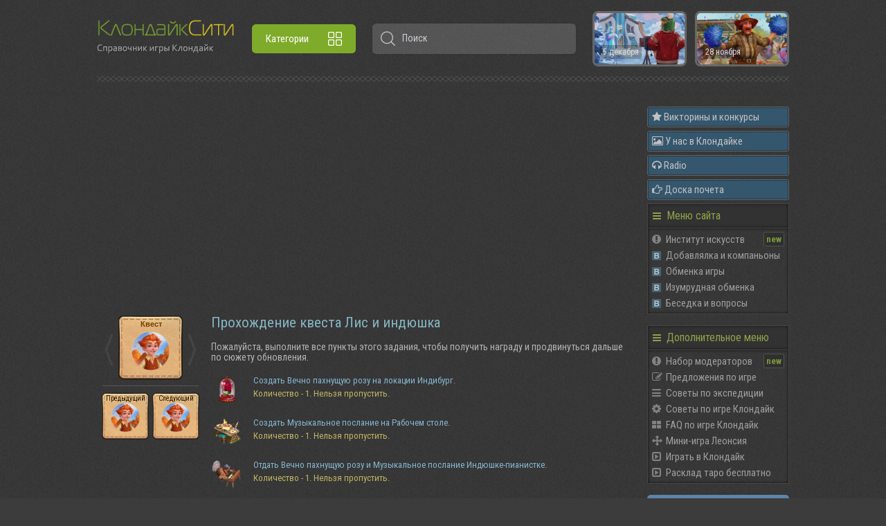

--- FILE ---
content_type: text/html; charset=utf-8
request_url: https://klondikecity.info/blog/lis_i_indyushka
body_size: 6889
content:
<!DOCTYPE html>
<html dir="ltr" lang="ru">
<head>
  <meta charset="UTF-8">
  <meta name="viewport" content="width=device-width, initial-scale=1">
  <meta http-equiv="X-UA-Compatible" content="IE=edge">
  <title>Лис и индюшка задание Клондайк • Прохождение квеста</title>
  <base href="https://klondikecity.info/">
    <meta name="description" content="Прохождение квеста Лис и индюшка в Клондайке. Задание Лис и индюшка игры Клондайк: пропавшая экспедиция. Прохождение Лис и индюшка в игре Клондайк, нарада за квест, как пройти задание, где взять.">
        <link rel="preconnect" href="https://fonts.googleapis.com">
  <link rel="preconnect" href="https://fonts.gstatic.com" crossorigin>
  <link href="https://fonts.googleapis.com/css2?family=Roboto+Condensed:wght@300;400;700&display=swap" rel="stylesheet">
  <link href="catalog/view/theme/default/stylesheet/bootstrap.css?1645326876" rel="stylesheet" media="screen">
  <link href="catalog/view/javascript/fontawesome/css/fontawesome-all.min.css" rel="stylesheet" media="screen">
    <link href="catalog/view/javascript/jquery/magnific/magnific-popup.css" type="text/css" rel="stylesheet" media="screen">
    <link href="catalog/view/theme/default/stylesheet/custom.css?1686906198" rel="stylesheet" media="screen">
  <link href="catalog/view/theme/default/stylesheet/main.css?1656851028" rel="stylesheet" media="screen">
  <link href="catalog/view/theme/default/stylesheet/font-awesome.min.css" rel="stylesheet" media="screen">
  <script src="catalog/view/javascript/jquery/jquery-3.6.0.min.js" type="text/javascript"></script>
  <script src="catalog/view/javascript/bootstrap/js/bootstrap.bundle.min.js" type="text/javascript"></script>
  <link href="https://cdn.jsdelivr.net/npm/@fancyapps/ui@4.0/dist/fancybox.css" rel="stylesheet" media="screen">
  <script src="https://cdn.jsdelivr.net/npm/@fancyapps/ui@4.0/dist/fancybox.umd.js" type="text/javascript"></script>
  <!--<script src="catalog/view/javascript/ua-parser.min.js" type="text/javascript"></script>-->
    <script src="catalog/view/javascript/jquery/magnific/jquery.magnific-popup.min.js" type="text/javascript"></script>
    <script src="catalog/view/javascript/common.js?1648159443" type="text/javascript"></script>
  <script async src="https://pagead2.googlesyndication.com/pagead/js/adsbygoogle.js?client=ca-pub-1922721073822084" crossorigin="anonymous"></script>
        <link href="https://klondikecity.info/blog/lis_i_indyushka" hreflang="ru-ru" rel="alternate">
  </head>
<body class="" data-device="">
<script>
// Analitics
(function(i,s,o,g,r,a,m){i['GoogleAnalyticsObject']=r;i[r]=i[r]||function(){(i[r].q=i[r].q||[]).push(arguments)},i[r].l=1*new Date();a=s.createElement(o),m=s.getElementsByTagName(o)[0]; a.async=1; a.src=g; m.parentNode.insertBefore(a,m)})(window,document,'script','//www.google-analytics.com/analytics.js','ga'); ga('create', 'UA-57414183-1', 'auto'); ga('send', 'pageview');
// Yandex Metrika
(function (d, w, c) { (w[c] = w[c] || []).push(function() { try { w.yaCounter21365002 = new Ya.Metrika({ id:21365002, clickmap:true, trackLinks:true, accurateTrackBounce:true, webvisor:true, trackHash:true }); } catch(e) { } }); var n = d.getElementsByTagName("script")[0], s = d.createElement("script"), f = function () { n.parentNode.insertBefore(s, n); }; s.type = "text/javascript"; s.async = true; s.src = "https://mc.yandex.ru/metrika/watch.js"; if (w.opera == "[object Opera]") { d.addEventListener("DOMContentLoaded", f, false); } else { f(); } })(document, window, "yandex_metrika_callbacks");
</script>
<header>
  <div class="container-xxxl">
    <div class="row align-items-center">
      <div class="col-auto d-lg-none">
        <div class="header__menu-mobile-toggler" data-toggler="mobile-menu" data-get-params="cm91dGU9cHJvZHVjdC9ibG9nJmNhdGVnb3J5X2dyb3VwX2lkPTImYmxvZ19pZD0xMDI1MCZwYXRoPTU=">
          <span></span>
          <span></span>
          <span></span>
        </div>
      </div>
      <div class="col-auto">
        <div id="logo">
         <a href="https://klondikecity.info/" class="logo_img"></a><br><span></span>
        </div>
      </div>
              <div class="col-lg-auto order-md-last order-lg-0"><nav class="header__menu">
      <div class="header__menu-group">
      <div class="header__menu-toggler d-none d-lg-flex" data-show="catalog">Категории<div class="header__menu-toggler-icon"></div></div>
      <div class="header__menu-container-outer">
        <div class="header__menu-container-inner">
          <div class="container-xxxl">
            <div class="d-flex flex-column flex-lg-row">
              <div class="header__menu-left">
                                  <a href="https://klondikecity.info/baffy_igra_klondajk_ulchshenija" class="header__menu-category" data-category-id="2">Баффы<span></span></a>
                                  <a href="https://klondikecity.info/dekoratsiya_decorations_games_igra_klondayk_propavshaya_expedition" class="header__menu-category" data-category-id="3">Декорации<span></span></a>
                                  <a href="https://klondikecity.info/dostizhenija_v_igre_klondayk" class="header__menu-category" data-category-id="14">Достижения<span></span></a>
                                  <a href="https://klondikecity.info/zhivotnye" class="header__menu-category" data-category-id="4">Животные<span></span></a>
                                  <a href="https://klondikecity.info/kvesty" class="header__menu-category" data-category-id="5">Задания<span></span></a>
                                  <a href="https://klondikecity.info/inventar_klondajk_ehkspedicii_i_uluchshiteli_sanej_igry_klondayk" class="header__menu-category" data-category-id="16">Инвентарь<span></span></a>
                                  <a href="https://klondikecity.info/collections_igra_klondike_propavshaya_expedition" class="header__menu-category" data-category-id="6">Коллекции<span></span></a>
                                  <a href="https://klondikecity.info/lokacii_i_poselki_klondayk_ekspedicija_kak_dobratsja_popast" class="header__menu-category" data-category-id="17">Локации<span></span></a>
                                  <a href="https://klondikecity.info/materialy" class="header__menu-category" data-category-id="7">Материалы<span></span></a>
                                  <a href="https://klondikecity.info/podarochnye_nabory_klondayk_chto_vypadaet_kak_poluchit_v_igre_klondajk" class="header__menu-category" data-category-id="18">Наборы с ценностями<span></span></a>
                                  <a href="https://klondikecity.info/wear_odezhda_shlyapa_games_igra_klondayk_propavshaya_expedition" class="header__menu-category" data-category-id="11">Одежда<span></span></a>
                                  <a href="https://klondikecity.info/postrojki" class="header__menu-category" data-category-id="8">Постройки<span></span></a>
                                  <a href="https://klondikecity.info/raznoe_igra_klondayk_propavshaya_expedition" class="header__menu-category" data-category-id="12">Разное<span></span></a>
                                  <a href="https://klondikecity.info/resursy_rasteniya_derevo_games_igra_klondayk_propavshaya_expedition" class="header__menu-category" data-category-id="13">Ресурсы<span></span></a>
                                  <a href="https://klondikecity.info/sokrovishha_cennosti_nakhodki_igry_klondayk" class="header__menu-category" data-category-id="9">Сокровища<span></span></a>
                                  <a href="https://klondikecity.info/semena_i_urozhaj_igry_klondike_propavshaya_expedition" class="header__menu-category" data-category-id="10">Урожай<span></span></a>
                                  <a href="https://klondikecity.info/ehnergetiki_klondayk_gde_vzjat_sozdat_kak_poluchit_v_igre_klondajk" class="header__menu-category" data-category-id="19">Энергетики<span></span></a>
                              </div>
              <div class="header__menu-center">
                <div class="header__menu-header">
                  <div class="header__menu-heading">Категории сайта</div>
                  <div class="header__menu-close"></div>
                </div>
                                  <div class="header__menu-submenu" data-category-id="2">
                    <a href="https://klondikecity.info/baffy_igra_klondajk_ulchshenija" class="header__menu-submenu-heading">Баффы<span class="toggler"></span></a>
                    <div class="header__menu-submenu-container row row-cols-1 row-cols-lg-2 row-cols-xxl-3">
                                          </div>
                  </div>
                                  <div class="header__menu-submenu" data-category-id="3">
                    <a href="https://klondikecity.info/dekoratsiya_decorations_games_igra_klondayk_propavshaya_expedition" class="header__menu-submenu-heading">Декорации<span class="toggler"></span></a>
                    <div class="header__menu-submenu-container row row-cols-1 row-cols-lg-2 row-cols-xxl-3">
                                          </div>
                  </div>
                                  <div class="header__menu-submenu" data-category-id="14">
                    <a href="https://klondikecity.info/dostizhenija_v_igre_klondayk" class="header__menu-submenu-heading">Достижения<span class="toggler"></span></a>
                    <div class="header__menu-submenu-container row row-cols-1 row-cols-lg-2 row-cols-xxl-3">
                                          </div>
                  </div>
                                  <div class="header__menu-submenu" data-category-id="4">
                    <a href="https://klondikecity.info/zhivotnye" class="header__menu-submenu-heading">Животные<span class="toggler"></span></a>
                    <div class="header__menu-submenu-container row row-cols-1 row-cols-lg-2 row-cols-xxl-3">
                                          </div>
                  </div>
                                  <div class="header__menu-submenu" data-category-id="5">
                    <a href="https://klondikecity.info/kvesty" class="header__menu-submenu-heading">Задания<span class="toggler"></span></a>
                    <div class="header__menu-submenu-container row row-cols-1 row-cols-lg-2 row-cols-xxl-3">
                                          </div>
                  </div>
                                  <div class="header__menu-submenu" data-category-id="16">
                    <a href="https://klondikecity.info/inventar_klondajk_ehkspedicii_i_uluchshiteli_sanej_igry_klondayk" class="header__menu-submenu-heading">Инвентарь<span class="toggler"></span></a>
                    <div class="header__menu-submenu-container row row-cols-1 row-cols-lg-2 row-cols-xxl-3">
                                          </div>
                  </div>
                                  <div class="header__menu-submenu" data-category-id="6">
                    <a href="https://klondikecity.info/collections_igra_klondike_propavshaya_expedition" class="header__menu-submenu-heading">Коллекции<span class="toggler"></span></a>
                    <div class="header__menu-submenu-container row row-cols-1 row-cols-lg-2 row-cols-xxl-3">
                                          </div>
                  </div>
                                  <div class="header__menu-submenu" data-category-id="17">
                    <a href="https://klondikecity.info/lokacii_i_poselki_klondayk_ekspedicija_kak_dobratsja_popast" class="header__menu-submenu-heading">Локации<span class="toggler"></span></a>
                    <div class="header__menu-submenu-container row row-cols-1 row-cols-lg-2 row-cols-xxl-3">
                                          </div>
                  </div>
                                  <div class="header__menu-submenu" data-category-id="7">
                    <a href="https://klondikecity.info/materialy" class="header__menu-submenu-heading">Материалы<span class="toggler"></span></a>
                    <div class="header__menu-submenu-container row row-cols-1 row-cols-lg-2 row-cols-xxl-3">
                                          </div>
                  </div>
                                  <div class="header__menu-submenu" data-category-id="18">
                    <a href="https://klondikecity.info/podarochnye_nabory_klondayk_chto_vypadaet_kak_poluchit_v_igre_klondajk" class="header__menu-submenu-heading">Наборы с ценностями<span class="toggler"></span></a>
                    <div class="header__menu-submenu-container row row-cols-1 row-cols-lg-2 row-cols-xxl-3">
                                          </div>
                  </div>
                                  <div class="header__menu-submenu" data-category-id="11">
                    <a href="https://klondikecity.info/wear_odezhda_shlyapa_games_igra_klondayk_propavshaya_expedition" class="header__menu-submenu-heading">Одежда<span class="toggler"></span></a>
                    <div class="header__menu-submenu-container row row-cols-1 row-cols-lg-2 row-cols-xxl-3">
                                          </div>
                  </div>
                                  <div class="header__menu-submenu" data-category-id="8">
                    <a href="https://klondikecity.info/postrojki" class="header__menu-submenu-heading">Постройки<span class="toggler"></span></a>
                    <div class="header__menu-submenu-container row row-cols-1 row-cols-lg-2 row-cols-xxl-3">
                                          </div>
                  </div>
                                  <div class="header__menu-submenu" data-category-id="12">
                    <a href="https://klondikecity.info/raznoe_igra_klondayk_propavshaya_expedition" class="header__menu-submenu-heading">Разное<span class="toggler"></span></a>
                    <div class="header__menu-submenu-container row row-cols-1 row-cols-lg-2 row-cols-xxl-3">
                                          </div>
                  </div>
                                  <div class="header__menu-submenu" data-category-id="13">
                    <a href="https://klondikecity.info/resursy_rasteniya_derevo_games_igra_klondayk_propavshaya_expedition" class="header__menu-submenu-heading">Ресурсы<span class="toggler"></span></a>
                    <div class="header__menu-submenu-container row row-cols-1 row-cols-lg-2 row-cols-xxl-3">
                                          </div>
                  </div>
                                  <div class="header__menu-submenu" data-category-id="9">
                    <a href="https://klondikecity.info/sokrovishha_cennosti_nakhodki_igry_klondayk" class="header__menu-submenu-heading">Сокровища<span class="toggler"></span></a>
                    <div class="header__menu-submenu-container row row-cols-1 row-cols-lg-2 row-cols-xxl-3">
                                          </div>
                  </div>
                                  <div class="header__menu-submenu" data-category-id="10">
                    <a href="https://klondikecity.info/semena_i_urozhaj_igry_klondike_propavshaya_expedition" class="header__menu-submenu-heading">Урожай<span class="toggler"></span></a>
                    <div class="header__menu-submenu-container row row-cols-1 row-cols-lg-2 row-cols-xxl-3">
                                          </div>
                  </div>
                                  <div class="header__menu-submenu" data-category-id="19">
                    <a href="https://klondikecity.info/ehnergetiki_klondayk_gde_vzjat_sozdat_kak_poluchit_v_igre_klondajk" class="header__menu-submenu-heading">Энергетики<span class="toggler"></span></a>
                    <div class="header__menu-submenu-container row row-cols-1 row-cols-lg-2 row-cols-xxl-3">
                                          </div>
                  </div>
                                <div class="header__menu-header-links">Дополнительные разделы</div>
                                  <div class="header__menu-submenu" data-category-id="">
                    <a href="https://klondikecity.info/blog/vremennye_materialy_igry_klondajk" class="header__menu-submenu-heading">Временные материалы<span class="toggler"></span></a>
                    <div class="header__menu-submenu-container row row-cols-1 row-cols-lg-2 row-cols-xxl-3"></div>
                  </div>
                                  <div class="header__menu-submenu" data-category-id="">
                    <a href="https://klondikecity.info/blog/karta_klondajka_dlja_ekspedicij_klondayk" class="header__menu-submenu-heading">Карта Клондайка<span class="toggler"></span></a>
                    <div class="header__menu-submenu-container row row-cols-1 row-cols-lg-2 row-cols-xxl-3"></div>
                  </div>
                                  <div class="header__menu-submenu" data-category-id="">
                    <a href="https://klondikecity.info/inventar_klondajk_ehkspedicii_i_uluchshiteli_sanej_igry_klondayk" class="header__menu-submenu-heading">Транспорт<span class="toggler"></span></a>
                    <div class="header__menu-submenu-container row row-cols-1 row-cols-lg-2 row-cols-xxl-3"></div>
                  </div>
                                  <div class="header__menu-submenu" data-category-id="">
                    <a href="https://klondikecity.info/inventar_klondajk_ehkspedicii_i_uluchshiteli_sanej_igry_klondayk" class="header__menu-submenu-heading">Улучшители для саней<span class="toggler"></span></a>
                    <div class="header__menu-submenu-container row row-cols-1 row-cols-lg-2 row-cols-xxl-3"></div>
                  </div>
                                  <div class="header__menu-submenu" data-category-id="">
                    <a href="https://klondikecity.info/urovni_game_igry_klondayk_propavshaya_expedition" class="header__menu-submenu-heading">Уровни<span class="toggler"></span></a>
                    <div class="header__menu-submenu-container row row-cols-1 row-cols-lg-2 row-cols-xxl-3"></div>
                  </div>
                                  <div class="header__menu-submenu" data-category-id="">
                    <a href="https://klondikecity.info/blog/map_karta_klondayka_expedition" class="header__menu-submenu-heading">Экспедиция<span class="toggler"></span></a>
                    <div class="header__menu-submenu-container row row-cols-1 row-cols-lg-2 row-cols-xxl-3"></div>
                  </div>
                              </div>
              <div class="header__menu-right"></div>
            </div>
          </div>
        </div>
      </div>
    </div>
  </nav>
</div>
                  <div class="col mt-2 mt-md-0"><div class="header__search">
  <div class="header__search-form">
    <svg class="icon icon-search"><use xlink:href="/catalog/view/theme/default/image/icons.svg#icon-search"></use></svg>
    <svg class="icon icon-arrow-search header__search-close-mobile"><use xlink:href="/catalog/view/theme/default/image/icons.svg#icon-arrow-search"></use></svg>
    <input type="text" name="search" value="" placeholder="Поиск" class="form-control header__search-input">
    <div class="header__search-control d-none">
      <div class="header__search-close"></div>
      <div class="header__search-find">Найти</div>
    </div>
  </div>
  <div class="header__search-result">
          <div class="header__search-history">
        <div class="header__search-header">История поиска
          <div class="header__search-history-clear">Очистить историю</div>
        </div>
      </div>
            <div class="header__search-found d-none"></div>
  </div>
</div></div>
      <div class="col-lg-auto d-none d-lg-block">
        <div class="header__news">
                      <a href="https://klondikecity.info/news/5_dekabrya_lokaciya_institut_iskusstv" class="header__news-item">
              <img src="https://klondikecity.info/image/cache/catalog/news/63/20/63207409f7828f7fe7f127e23529cff7-63-0x0.webp" alt="">
              <span>5 декабря</span>
            </a>
                      <a href="https://klondikecity.info/news/28_noyabrya_lokaciya_stadion_granthilla" class="header__news-item">
              <img src="https://klondikecity.info/image/cache/catalog/news/58/8f/588f5ecc25e2535fbcdcd0a97a5f7063-93-0x0.webp" alt="">
              <span>28 ноября</span>
            </a>
                  </div>
      </div>
    </div>
    <div class="header__divider"></div>
  </div>
</header>
<div id="product-blog" class="container-xxxl" data-blog-id="10250">
  <div class="row">
    <div id="content" class="col">
              <div class="container-ggl-auto">
          <ins class="adsbygoogle"
               style="display:block"
               data-ad-client="ca-pub-1922721073822084"
               data-ad-slot="8209209652"
               data-ad-format="auto"
               data-full-width-responsive="true"></ins>
          <script>
               (adsbygoogle = window.adsbygoogle || []).push({});
          </script>
        </div>
                  <div class="blog__content mb-4">
        <div class="mater_kv">
<div class="mater_kv_1 img_new">
<div class="div_93"><p>Квест</p><a href="/kvesty"><img src="/image/catalog/klondike/Obnovy/62/q_indiburg_01.png" alt="Задание Лис и индюшка игры Клондайк" title="Лис и индюшка"></a></div>
<hr>
<div class="kartinki_div_min"><p>Предыдущий</p><a href="https://klondikecity.info/blog/lisya_tayna"><img src="/image/catalog/klondike/Obnovy/62/q_indiburg_01.png" alt="Квест в игре Клондайк" title="Предыдущий квест"></a></div>
<div class="kartinki_div_min"><p>Следующий</p><a href="https://klondikecity.info/blog/hudojestvennyy_klass"><img src="/image/catalog/klondike/Obnovy/62/q_indiburg_01.png" alt="Квест в игре Клондайк" title="Следующий квест"></a></div>
</div>

<div class="mater_kv_2">
<h1>Прохождение квеста Лис и индюшка</h1>
<p>Пожалуйста, выполните все пункты этого задания, чтобы получить награду и продвинуться дальше по сюжету обновления.</p>

<ol>
<li><div><img src="/image/catalog/klondike/Obnovy/62/cr_indiburg_eternal_rose.png" alt="Задание квеста Лис и индюшка"></div>
<span>Создать Вечно пахнущую розу на локации Индибург.
<span>Количество - <span>1</span>. Нельзя пропустить.</span></span></li>
<li><div><img src="/image/catalog/klondike/Obnovy/62/d_post_puzzle_table_3.png" alt="Задание квеста Лис и индюшка"></div>
<span>Создать Музыкальное послание на Рабочем столе.
<span>Количество - <span>1</span>. Нельзя пропустить.</span></span></li>
<li><div><img src="/image/catalog/klondike/Obnovy/62/d_martin_turkey_pianist.png" alt="Задание квеста Лис и индюшка"></div>
<span>Отдать Вечно пахнущую розу и Музыкальное послание Индюшке-пианистке.
<span>Количество - <span>1</span>. Нельзя пропустить.</span></span></li>
</ol>

<p>Глаза индюшки засияли ярче звёзд, когда она обняла свой драгоценный подарок. Дружба индюшки и лиса действительно не ведала преград!</p>

<h3>Награда за прохождение квеста</h3>
<div>
<div class="div_93 img_new"><div>40</div><p>Чайные листья</p><a href="/blog/chajnye_listja"><img src="/image/catalog/klondike/Obnovy/26/cr_tea_leafes.png" alt="Чайные листья игры Клондайк" title="Чайные листья"></a></div>
<div class="plus"></div>
<div class="div_93 img_new"><div>1</div><p>Мятный чай +40 энергии</p><a href="/blog/mjatnyj_chaj_40_ehnergii"><img src="/image/catalog/klondike/Obnovy/12/cr_mint_tea.png" alt="Мятный чай +40 энергии игры Клондайк" title="Мятный чай +40 энергии"></a></div>
<div class="plus"></div>
<div class="div_93"><div>5</div><p><b>Шоколад</b></p><a href="/blog/shokolad_materials_igra_klondayk_propavshaya_expedition"><img src="/image/catalog/klondike/Materialy/150/shokolad-material-igra-klondayk-propavshaya-expedi.png" alt="Шоколад игры Клондайк" title="Шоколад"></a></div>
</div>


</div>
</div>
      </div>
      <script type="text/javascript" src="https://vk.com/js/api/openapi.js?169"></script>
      <script type="text/javascript">VK.init({apiId: 3118166, onlyWidgets: true});</script>
      <div id="vk_comments"></div>
      <script type="text/javascript">
        VK.Widgets.Comments("vk_comments", {limit: 50, attach: false});
      </script>
      </div>
    <aside id="column-right" class="col-sm-auto d-none d-lg-block">
    <div>  <div class="column-right">
  
  <div class="rait_div"><a href="/viktoriny_sajta_s_prizami_v_igre_klondajk_klondikecity_info"><i class="fa fa-star"></i> Викторины и конкурсы</a></div>
  <div class="rait_div"><a href="/u_nas_v_klondajke"><i class="fa fa-picture-o"></i> У нас в Клондайке</a></div>
  <div class="rait_div"><a href="/radio"><i class="fa fa-headphones"></i> Radio</a></div>
  <div class="rait_div"><a href="/doska_pocheta"><i class="fa fa-hand-o-right"></i> Доска почета</a></div>
  
  <div class="block"><p><i class="fa fa-reorder"></i> Меню сайта</p> 
    <ul class="block-menu">
      <li class="dop-men"><i class="fa fa-exclamation-circle"></i><a href="https://klondikecity.info/news/5_dekabrya_lokaciya_institut_iskusstv">Институт искусств</a></li>
      <li><img src="/image/design/novoe/vk.png" width="13" alt="Вконтакте"><a href="/dobavljalka">Добавлялка и компаньоны</a></li> 
      <li><img src="/image/design/novoe/vk.png" width="13" alt="Вконтакте"><a href="/obmenka_igry_klondike_propavshaya_expedition">Обменка игры</a></li>
      <li><img src="/image/design/novoe/vk.png" width="13" alt="Вконтакте"><a href="/dlja_pokupatelej_postroek_za_izumrudy_v_klondajke">Изумрудная обменка</a></li>
      <li><img src="/image/design/novoe/vk.png" width="13" alt="Вконтакте"><a href="/besedka_igry_klondike_propavshaya_expedition">Беседка и вопросы</a></li>
      <!--<li><img src="/image/design/novoe/odnok.png" width="13" alt="Одноклассники"><a href="/dobavljalka_v_druzja_klondike_v_odnoklassnikah_dobavit_druzej_odnoklassniki">Добавлялка друзей</a></li> 
      <li><img src="/image/design/novoe/odnok.png" width="13" alt="Одноклассники"><a href="/obmenka_odnoklassniki_klondike">Обменка и вопросы</a></li>
      <li><img src="/image/design/novoe/face.png" width="13" alt="Фейсбук"><a href="/dobavljalka_facebook_klondike">Добавлялка друзей</a></li> 
      <li><img src="/image/design/novoe/face.png" width="13" alt="Фейсбук"><a href="/obmenka_facebook_klondike">Обменка и вопросы</a></li>-->
    </ul>
  </div>

  <div class="block"><p><i class="fa fa-reorder"></i> Дополнительное меню</p> 
    <ul class="block-menu dop-menu">
      <li class="dop-men"><i class="fa fa-exclamation-circle"></i><a href="/nadut_vozdushnyj_shar_klondike_propavshaya_expedition">Набор модераторов</a></li>
      <li><i class="fa fa-edit"></i><a href="/predlozhenija_po_igre">Предложения по игре</a></li>
      <li><i class="fa fa-reorder"></i><a href="/blog/sovety_po_ehkspedicijam_v_klondajke_igry_klondyke">Советы по экспедиции</a></li>
      <li><i class="fa fa-cog"></i><a href="/news/sovety_po_igre_klondajk_propavshaja_ehkspedicija_nachinaem_igrat">Советы по игре Клондайк</a></li>
      <li><i class="fa fa-th-large"></i><a href="/blog/sekrety_voprosy_otvety_igry_klondayk_games_propavshaya_expedition">FAQ по игре Клондайк</a></li>
      <li><i class="fa fa-arrows"></i><a href="/news/22_05_mini_igra_v_zabroshennoj_shakhte_leonsija">Мини-игра Леонсия</a></li> 
      <li><i class="fa fa-toggle-right"></i><a href="/igrat_online_v_igry_klondike_propavshaya_expedition">Играть в Клондайк</a></li>
      <li><i class="fa fa-toggle-right"></i><a href="https://gameplay-online.do.am/blog/taro_online_tarot/2016-07-29-3" target="_blank">Расклад таро бесплатно</a></li>
    </ul>
  </div>
  
  <a href="https://vk.com/club49766610" class="d-block mb-3" target="_blank"><img src="/image/design/group-vk.png" width="100%"></a>
  
  <div class="rait_div div_bag"><a href="/blog/nashli_oshibku_na_sajte"><i class="fa fa-exclamation-circle"></i> Нашли ошибку на сайте?</a></div>
  <div class="rait_div div_bag mb-3"><a href="/besedka_igry_klondike_propavshaya_expedition"><i class="fa fa-question-circle"></i> Есть вопрос по игре?</a></div>
  

  <a href="https://zombie-island.moy.su/" target="_blank" class="d-block mb-2"><img src="/image/design/banners/portal.jpg" width="100%"></a>
</div>
</div>
  </aside>
</div>
</div>
<footer>
  <div class="container-xxxl">
    <div class="row">
      <div class="col-md">
        <h4>О сайте</h4>
        <p>KlondikeCity.info - справочник игры "Клондайк: пропавшая экспедиция", выпущенной белорусскими разработчиками Vizor Interactive в 2012 году. Обмениваться коллекциями и ресурсами, узнавать информацию по игре, добавляться в друзья можно на нашем сайте КлондайкСити. Играть в Клондайк можно на сайтах: Odnoklassniki.ru, VK.com, Mail.ru, Facebook.com. Копируя материалы и фото с сайта KlondikeCity ссылка на источник обязательна. Используются технологии Гугл и Яндекс.</p>
      </div>
      <div class="col-md-auto">
        <h4>Полезное на сайте</h4>
        <ul class="list-unstyled">
          <li><a href="https://klondikecity.info/news/sovety_po_igre_klondajk_propavshaja_ehkspedicija_nachinaem_igrat">Советы и секреты игры Клондайк</a></li>
          <li><a href="https://klondikecity.info/blog/ne_zagruzhaetsja_igra_klondajk_ne_rabotaet">Не загружается игра</a></li>
          <li><a href="https://klondikecity.info/blog/skachat_klondajk_besplatno_na_kompjuter_klondayk_torrent">Скачать Клондайк</a></li>
          <li><a href="https://klondikecity.info/blog/arkhiv_banov_klondajksiti">Архив банов</a></li>
          <li><a href="https://klondikecity.info/pretendenty_na_ban_chernyj_spisok">Претенденты на бан</a></li>
          <li><a href="https://klondikecity.info/predlozhenija_po_igre">Идеи и предложения по игре</a></li>
          <li><a href="https://klondikecity.info/pretendenty_na_ban_chernyj_spisok">Как сделать скриншот</a></li>
          <li><a href="https://klondikecity.info/slovar_igrovogo_slenga_klondajk">Словарь игрового сленга</a></li>
        </ul>
      </div>
    </div>
    <hr>
    <p>Клондайк Сити &copy; 2026</p>
  </div>
</footer>
<script defer src="https://static.cloudflareinsights.com/beacon.min.js/vcd15cbe7772f49c399c6a5babf22c1241717689176015" integrity="sha512-ZpsOmlRQV6y907TI0dKBHq9Md29nnaEIPlkf84rnaERnq6zvWvPUqr2ft8M1aS28oN72PdrCzSjY4U6VaAw1EQ==" data-cf-beacon='{"version":"2024.11.0","token":"e2d854a6d51e4d4d91fbf485abb8d0c4","r":1,"server_timing":{"name":{"cfCacheStatus":true,"cfEdge":true,"cfExtPri":true,"cfL4":true,"cfOrigin":true,"cfSpeedBrain":true},"location_startswith":null}}' crossorigin="anonymous"></script>
</body></html>

--- FILE ---
content_type: text/html; charset=utf-8
request_url: https://www.google.com/recaptcha/api2/aframe
body_size: 266
content:
<!DOCTYPE HTML><html><head><meta http-equiv="content-type" content="text/html; charset=UTF-8"></head><body><script nonce="PwpuuEtHttRKFVXsGGscFw">/** Anti-fraud and anti-abuse applications only. See google.com/recaptcha */ try{var clients={'sodar':'https://pagead2.googlesyndication.com/pagead/sodar?'};window.addEventListener("message",function(a){try{if(a.source===window.parent){var b=JSON.parse(a.data);var c=clients[b['id']];if(c){var d=document.createElement('img');d.src=c+b['params']+'&rc='+(localStorage.getItem("rc::a")?sessionStorage.getItem("rc::b"):"");window.document.body.appendChild(d);sessionStorage.setItem("rc::e",parseInt(sessionStorage.getItem("rc::e")||0)+1);localStorage.setItem("rc::h",'1768772804881');}}}catch(b){}});window.parent.postMessage("_grecaptcha_ready", "*");}catch(b){}</script></body></html>

--- FILE ---
content_type: application/javascript; charset=UTF-8
request_url: https://klondikecity.info/catalog/view/javascript/common.js?1648159443
body_size: 12285
content:
function Sandbox() {
	let args = Array.prototype.slice.call(arguments),
		callback = args.pop(),
		// имена модулей можно передать массивом или в виде отдельных параметров
		modules = (args[0] && typeof args[0] === 'string') ? args : args[0];

	if (!(this instanceof Sandbox)) {
		return new Sandbox(modules, callback);
	}

	if (modules[0] === '*') {
		modules = [];
		for (let module in Sandbox.modules) {
			if (Sandbox.modules.hasOwnProperty(module)) {
				modules.push(module);
			}
		}
	}

	// расширяем this методами подключаемых модулей
	for (let i = 0; i < modules.length; i++) {
		!this[modules[i]] && Sandbox.modules[modules[i]](this);

		// подключаем зависимости модуля
		if (this[modules[i]].dependence) {
			this[modules[i]].dependence.forEach((module) => {
				!this[module] && Sandbox.modules[module](this);
			});
		}
	}

	// после загрузки страницы инициализируем модули и вызываем callback
	$(() => {
		this.init();

		callback(this);
	})
}

Sandbox.prototype = {
	constructor: Sandbox,
	modulesForInit: {},
	addInit: function (name, fn) {
		this.modulesForInit[name] = this.modulesForInit[name] || fn;
	},
	init: (function () {
		let initComplete = [];

		return function () {
			for (let module in this.modulesForInit) {
				if (this.modulesForInit.hasOwnProperty(module) && initComplete.indexOf(module) == -1) {
					initComplete.push(module);

					this.modulesForInit[module]();
				}
			}
		}
	})()
};

/* box.notice = {show: fn, init: fn}
Sandbox.initModules = (function () {
	let initComplete = [];

	return function (box) {
		for (let module in box) {
			if (box.hasOwnProperty(module) && box[module].init && initComplete.indexOf(module) == -1) {
				initComplete.push(module);

				box[module].init();
			}
		}
	}
})();*/

/* Sandbox.init.add('notice', function () {});
Sandbox.init = (function () {
	let modules = {},
		initComplete = [];

	return {
		add: function (name, fn) {
			modules[name] = modules[name] || fn;
		},
		start: function () {
			for (let module in modules) {
				if (modules.hasOwnProperty(module) && initComplete.indexOf(module) == -1) {
					initComplete.push(module);

					modules[module]();
				}
			}
		}
	};
})();*/

Sandbox.modules = {};

Sandbox.modules.validator = function (box) {
	box.validator = {
		patterns: {
			nonEmpty: /.*\S.*/,
			email: /^([A-Za-z0-9_\-\.])+\@([A-Za-z0-9_\-\.])+\.([A-Za-z]{2,4})$/i
		},
		errors: [],
		// jquery objects (input, textarea)
		validate: function ($elements) {
			this.errors = [];

			$elements.each((i, elem) => {
				let pattern = this.patterns[elem.dataset.validation] || new RegExp(elem.dataset.validation);

				if (!pattern.test(elem.value)) {
					this.errors.push($(elem));
				}
			});

			return !this.hasError();
		},
		hasError: function () {
			return this.errors.length;
		}
	};
};

Sandbox.modules.masked = function (box) {
	box.masked = {
		show: function (selector) {
			$('.masked').remove();

			$('<div class="masked"></div>').prependTo(selector).fadeIn(200);
		},
		hide: function (duration = 200) {
			let $masked = $('.masked');

			if (!duration) {
				return $masked.remove();
			}

			$masked.fadeOut(duration, function () {
				$masked.remove();
			});
		}
	};
};

Sandbox.modules.modal = function (box) {
	function _getTemplate(data) {
		let $html = $(`<div class="modal fade" data-bs-backdrop="static" tabindex="-1" aria-hidden="true">
			  <div class="modal-dialog modal-dialog-centered">
				<div class="modal-content">
				  <div class="modal-header">
					<h3 class="modal-title">` + data.title + `</h3>
					<button type="button" class="btn-close" data-bs-dismiss="modal"></button>
				  </div>
				  <div class="modal-body">` + data.content + `</div>
				</div>
			  </div>
			</div>`);

		if (data.class) {
			$html.addClass(data.class);
		}

		if (data.size) {
			$html.find('.modal-dialog').addClass('modal-' + data.size);
		}

		return $html;
	}

	box.modal = {
		show: function (data) {
			let $modal = $('.modal');

			// удалить уведомления
			$('.toast').remove();

			$modal.length && $modal.modal('hide').remove();

			return _getTemplate(data).appendTo('body').modal('show');

			/** убрать размытие текста если у body есть прокрутка
			 ** стили .modal-open__html {overflow: hidden; height: 100%;} .modal-open {height: 100%;}
			 ** есть проблема в это реализации
			let scrollTop = document.documentElement.scrollTop;

			return $(_getTemplate(data)).appendTo('body').on('shown.bs.modal', function () {
				$(document.documentElement).addClass('modal-open__html').css('margin-top', -scrollTop);
			}).on('hide.bs.modal', function () {
				$(document.documentElement).removeClass('modal-open__html').removeAttr('style');

				document.documentElement.scrollTop = scrollTop;
			}).modal('show');*/
		}
	};
};

Sandbox.modules.notice = function (box) {
	box.notice = {
		_cssTop: () => document.body.clientWidth > 576 ? 20 : 8,
		_template: (header, message, type) =>
		   `<div class="toast ` + type + `" data-bs-delay="5000" role="alert" aria-live="assertive" aria-atomic="true">
			  <div class="toast-header">
				<svg class="icon icon-` + type + `-outline"><use xlink:href="/catalog/view/theme/default/image/icons.svg#icon-` + type + `-outline"></use></svg>
				<span class="me-auto">` + header + `</span>
				<button type="button" class="btn-close btn-close-white" data-bs-dismiss="toast"></button>
			  </div>
			  <div class="toast-body">` + message + `</div>
			</div>`,
		// type: success, danger, info
		show: function (header, message, type) {
			let $toasts = $('.toast'), top = this._cssTop(), template = this._template(header, message, type), margin = 15;

			if ($toasts.length) {
				top = $toasts.last().position().top + $toasts.last().outerHeight() + margin;

				$toasts.slice(0, $toasts.length - 1).each(function (i, elem) {
					new bootstrap.Toast(elem).hide();
				});
			}

			let $toast = $(template).css({top: top}).appendTo('body')
				.on('hidden.bs.toast', function () {
					$(this).remove();

					box.notice.updatePosition();
				}).on('show.bs.toast', function () {
					box.notice.updatePosition();
				});

			new bootstrap.Toast($toast.get(0)).show();
		},
		updatePosition: function () {
			let $toasts = $('.toast'), top = this._cssTop(), margin = 15;

			$toasts.each(function (i, item) {
				$(item).css({top: top});

				top = top + $(item).outerHeight() + margin;
			});
		}
	};
};

Sandbox.modules.cart = function (box) {
	box.cart = {
		add: function (data) {
			return $.ajax({
				url: 'index.php?route=checkout/cart/add',
				type: 'post',
				data: data,
				dataType: 'json',
				error: function (xhr, ajaxOptions, thrownError) {
					alert(thrownError + '\r\n' + xhr.statusText + '\r\n' + xhr.responseText);
				}
			});
		},
		edit: function (cartId, quantity) {
			return $.ajax({
				url: 'index.php?route=checkout/cart/edit',
				type: 'post',
				dataType: 'json',
				data: 'cart_id=' + cartId + '&quantity=' + quantity,
				error: function (xhr, ajaxOptions, thrownError) {
					alert(thrownError + '\r\n' + xhr.statusText + '\r\n' + xhr.responseText);
				}
			});
		},
		remove: function (cartId) {
			return $.ajax({
				url: 'index.php?route=checkout/cart/remove',
				type: 'post',
				dataType: 'json',
				data: 'cart_id=' + cartId,
				error: function (xhr, ajaxOptions, thrownError) {
					alert(thrownError + '\r\n' + xhr.statusText + '\r\n' + xhr.responseText);
				}
			});
		},
		changeQuantity: function ($input, operation) {
			let quantity = parseInt($input.val().replace(/[^\d]/g, '')) || parseInt($input.attr('data-quantity')),
				min = parseInt($input.attr('min')),
				step = parseInt($input.attr('step'));

			switch (operation) {
				case 'plus':
					quantity += step;

					break;
				case 'minus':
					quantity -= step;

					break;
			}

			quantity = parseInt(quantity / step) * step;

			if (quantity < min) {
				quantity = min;
			}

			$input.val(quantity);

			let dataQuantity = {};

			if (quantity != $input.attr('data-quantity')) {
				dataQuantity = {
					quantity: quantity,
					isMinQuantity: quantity == min
				};

				// обновляем количество в атрибуте
				$input.attr('data-quantity', quantity);
			}

			return dataQuantity;
		},
		reload: function () {
			return $.ajax({
				url: 'index.php?route=checkout/cart',
				dataType: 'html',
				success: function (data) {
					$('.cart').replaceWith($('.cart', data));
				},
				error: function (xhr, ajaxOptions, thrownError) {
					alert(thrownError + '\r\n' + xhr.statusText + '\r\n' + xhr.responseText);
				}
			});
		}
	};

	box.cart.dependence = ['cart', 'button', 'masked', 'notice'];

	box.addInit('cart', function () {
		let $body = $(document.body);

		// Add product to cart (product thumb, wishlist, compare)
		$body.on('click', '[data-product=\'cart\']', function () {
			let $button = $(this), requestData = {product_id: $button.data('productId'), quantity: $button.data('quantity')};

			box.button.loading($button);

			box.cart.add(requestData).then(function (json) {
				if (json.redirect) {
					location.href = json.redirect;

					return;
				}

				box.button.reset($button);

				box.notice.show(json.heading, json.message, 'success');

				$('#cart-total').html(json.cart);
			});
		});

		// Change product quantity with button (cart page)
		$body.on('click', '.cart__product-quantity .minus, .cart__product-quantity .plus', function () {
			let $button = $(this), $input = $button.siblings('input'),
				dataQuantity = box.cart.changeQuantity($input, $button.attr('class'));

			if (dataQuantity.quantity) {
				box.masked.show('body');

				box.cart.edit($input.parent().data('cartId'), dataQuantity.quantity).then(function (json) {
					$('#cart-total').html(json.cart);

					box.cart.reload().then(function () {
						box.masked.hide();
					});
				});
			}
		});

		// Change product quantity with input (cart page)
		$body.on('input', '.cart__product-quantity input', function () {
			let $input = $(this), dataQuantity = box.cart.changeQuantity($input);

			if (dataQuantity.quantity) {
				box.masked.show('body');

				box.cart.edit($input.parent().data('cartId'), dataQuantity.quantity).then(function (json) {
					$('#cart-total').html(json.cart);

					box.cart.reload().then(function () {
						box.masked.hide();
					});
				});
			}
		});

		// Delete the product or certificate (cart page)
		$body.on('click', '.cart__product-remove', function () {
			let cartId = parseInt($(this).data('cartId'));

			box.masked.show('body');

			box.cart.remove(cartId).then(function (json) {
				$('#cart-total').html(json.cart);

				// если в корзине нет товаров или сертификатов, обновляем страницу
				if (!json.has_products) {
					location.reload();

					return;
				}

				box.cart.reload().then(function () {
					box.masked.hide();
				});
			});
		});
	});
};

Sandbox.modules.modalCart = function (box) {
	box.modalCart = {
		show: function () {
			return $.ajax({
				url: 'index.php?route=modal/cart',
				dataType: 'json',
				success: function (json) {
					box.modal.show({
						class: 'modal__cart',
						title: json['title'],
						content: json['content'],
						size: 'lg'
					});
				},
				error: function (xhr, ajaxOptions, thrownError) {
					alert(thrownError + '\r\n' + xhr.statusText + '\r\n' + xhr.responseText);
				}
			});
		},
		edit: function (cartId, quantity) {
			box.masked.show('body');

			box.cart.edit(cartId, quantity).then(function (json) {
				$('#cart-total').html(json.cart);

				// NOTE: чтобы обновить стоимость доставки, нужно сделать запрос на route=checkout/shipping_method
				$.getJSON('index.php?route=modal/cart', function (json) {
					let $modal = $('.modal__cart');

					$modal.find('.modal-title').html(json.title);
					$modal.find('.modal-body').html(json.content);

					box.masked.hide();

					// обновить страницу если это корзина
					$('#checkout-cart').length && box.cart.reload();
				});
			});
		}
	};

	box.modalCart.dependence = ['modal', 'masked', 'cart'];

	box.addInit('modalCart', function () {
		let $body = $(document.body);

		// Show cart
		(function () {
			let loading = false;

			$body.on('click', '[data-modal=\'cart\']', function (e) {
				e.preventDefault();

				if (!loading) {
					loading = true;

					box.modalCart.show().then(function () {
						loading = false;
					});
				}
			});
		})();

		// Change product quantity with button
		$body.on('click', '.modal__cart-quantity .minus, .modal__cart-quantity .plus', function () {
			let $button = $(this), $input = $button.siblings('input'),
				dataQuantity = box.cart.changeQuantity($input, $button.attr('class'));

			if (dataQuantity.quantity) {
				box.modalCart.edit($input.parent().data('cartId'), dataQuantity.quantity);
			}
		});

		// Change product quantity with input
		$body.on('input', '.modal__cart-quantity input', function () {
			let $input = $(this), dataQuantity = box.cart.changeQuantity($input);

			if (dataQuantity.quantity) {
				box.modalCart.edit($input.parent().data('cartId'), dataQuantity.quantity);
			}
		});

		// Delete the product or certificate
		$body.on('click', '.modal__cart-remove', function () {
			let cartId = parseInt($(this).data('cartId'));

			box.masked.show('body');

			box.cart.remove(cartId).then(function (json) {
				$('#cart-total').html(json.cart);

				// NOTE: чтобы обновить стоимость доставки, нужно сделать запрос на route=checkout/shipping_method
				$.getJSON('index.php?route=modal/cart', function (json) {
					let $modal = $('.modal__cart');

					$modal.find('.modal-title').html(json.title);
					$modal.find('.modal-body').html(json.content);

					box.masked.hide();

					// обновить страницу если это корзина
					$('#checkout-cart').length && box.cart.reload();
				});
			});
		});
	});
};

Sandbox.modules.wishlist = function (box) {
	box.wishlist = {
		add: function (productId) {
			return $.ajax({
				url: 'index.php?route=account/wishlist/add',
				type: 'post',
				data: 'product_id=' + productId,
				dataType: 'json',
				error: function (xhr, ajaxOptions, thrownError) {
					alert(thrownError + '\r\n' + xhr.statusText + '\r\n' + xhr.responseText);
				}
			});
		},
		remove: function (productId) {
			return $.ajax({
				url: 'index.php?route=account/wishlist/remove',
				type: 'post',
				data: 'product_id=' + productId,
				dataType: 'json',
				error: function (xhr, ajaxOptions, thrownError) {
					alert(thrownError + '\r\n' + xhr.statusText + '\r\n' + xhr.responseText);
				}
			});
		}
	};

	box.wishlist.dependence = ['notice'];

	box.addInit('wishlist', function () {
		let $body = $(document.body);

		$body.on('click', '[data-product=\'wishlist-add\']', function () {
			let $that = $(this);

			box.wishlist.add($that.data('productId')).then(function (json) {
				if (json['success']) {
					box.notice.show(json['header'], json['success'], 'success');

					$that.attr('data-product', 'wishlist-remove').toggleClass('text-primary');
				} else {
					box.notice.show(json['header'], json['info'], 'info');
				}

				$('#wishlist-total').html(json['total']);
			});
		});

		$body.on('click', '[data-product=\'wishlist-remove\']', function () {
			let $that = $(this);

			box.wishlist.remove($that.data('productId')).then(function (json) {
				if (json['success']) {
					box.notice.show(json['header'], json['success'], 'info');

					$that.attr('data-product', 'wishlist-add').toggleClass('text-primary');

					$('#wishlist-total').html(json['total']);
				}
			});
		});

		// удаление со страницы закладок
		$body.on('click', '.product-thumb__wishlist-remove', function () {
			let $that = $(this);

			box.wishlist.remove($that.data('productId')).then(function (json) {
				if (json['success']) {
					$that.closest('.product-layout').remove();

					$('#wishlist-total').html(json['total']);
				}
			});
		});
	});
};

Sandbox.modules.compare = function (box) {
	box.compare = {
		add: function (productId) {
			$.ajax({
				url: 'index.php?route=product/compare/add',
				type: 'post',
				data: 'product_id=' + productId,
				dataType: 'json',
				success: function (json) {
					if (json['success']) {
						box.notice.show(json['header'], json['success'], 'success');

						$('.compare-total').html(json['total']);
					}
				},
				error: function (xhr, ajaxOptions, thrownError) {
					alert(thrownError + '\r\n' + xhr.statusText + '\r\n' + xhr.responseText);
				}
			});
		}
	};

	box.compare.dependence = ['notice'];

	box.addInit('compare', function () {
		let $body = $(document.body);

		$body.on('click', '[data-product=\'compare\']', function () {
			let productId = $(this).data('productId');

			box.compare.add(productId);
		});

		$body.on('click', '.header__mobile-compare', function () {
			location.href = this.dataset.href;
		});
	});
};

Sandbox.modules.login = function (box) {
	box.login = {
		show: function () {
			$.ajax({
				url: 'index.php?route=modal/login',
				dataType: 'json',
				success: function (json) {
					if ($.isEmptyObject(json)) {
						location.reload();

						return;
					}

					box.modal.show({
						class: 'modal__login',
						title: json.title,
						content: json.content
					});
				},
				error: function (xhr, ajaxOptions, thrownError) {
					alert(thrownError + '\r\n' + xhr.statusText + '\r\n' + xhr.responseText);
				}
			});
		},
		login: function () {
			let $that = $(this),
				$form = $that.closest('form');

			$.ajax({
				url: 'index.php?route=account/login/login',
				type: 'post',
				data: $form.serialize(),
				dataType: 'json',
				beforeSend: function () {
					box.masked.show('body');
				},
				complete: function () {
					box.masked.hide();
				},
				success: function (json) {
					$form.find('.text-danger').remove();

					if (json.redirect) {
						location.href = json.redirect;
					} else if (json.error) {
						$form.find('#input-login-password').after('<div class="text-danger mt-2">' + json.error + '</div>');
					} else {
						location.reload();
					}
				},
				error: function (xhr, ajaxOptions, thrownError) {
					alert(thrownError + '\r\n' + xhr.statusText + '\r\n' + xhr.responseText);
				}
			});
		}
	};

	box.login.dependence = ['modal', 'button'];

	box.addInit('login', function () {
		let $body = $(document.body);

		$body.on('click', '[data-modal=\'login\']', function (e) {
			e.preventDefault();

			// показать модальное окно если это не страница авторизации
			if (!$('.account-login').length) {
				box.login.show();
			}
		});

		$body.on('click', '.account-login__button-submit', box.login.login);

		$body.on('keydown', '.account-login__form input', function (e) {
			if (e.keyCode == 13) {
				$('.account-login__button-submit').trigger('click');
			}
		});
	});
};

Sandbox.modules.button = function (box) {
	box.button = {
		loading: function ($button) {
			$button.addClass('btn-preloader');

		},
		reset: function ($button) {
			$button.removeClass('btn-preloader');
		}
	};
};

Sandbox.modules.menu = function (box) {
	box.menu = {
		breakpoint: 992,
		elem: {
			body: null,
			menu: null,
			menuToggler: null,
			mobileSubmenuToggler: null,
			mainCategories: null,
			containerOuter: null,
			containerInner: null
		},
		show: function () {
			box.menu.elem.menuToggler.addClass('open');

			box.menu.setContainerSize();

			box.menu.togglerLockScroll();

			box.menu.togglerPseudoElement();

			box.menu.addEvents();

			if (window.innerWidth >= box.menu.breakpoint) {
				// выбранная категория или первая по умолчанию
				let categoryId = box.menu.elem.containerInner.find('.header__menu-submenu').filter('.active').first().data('categoryId') || box.menu.elem.mainCategories.first().data('categoryId');

				box.menu.showSubmenu(categoryId);
			} else {
				box.menu.setMaxHeight();
			}
		},
		hide: function () {
			box.menu.elem.menuToggler.removeClass('open');

			box.menu.togglerLockScroll();

			box.menu.removeEvents();

			// удалить стили внешнего контейнера
			box.menu.elem.containerOuter.removeAttr('style');
		},

		// максимальная высота мобильного субменю для анимации
		setMaxHeight: function () {
			box.menu.elem.containerInner.find('.header__menu-submenu-container').each(function (i, elem) {
				elem.style.setProperty('--max-height', elem.scrollHeight + 'px');
			});
		},

		// блокировка скролла body
		togglerLockScroll: function () {
			let $body = box.menu.elem.body,
				hasScroll = document.body.scrollHeight != document.documentElement.clientHeight,
				menuIsOpen = box.menu.elem.menuToggler.hasClass('open');

			if (hasScroll && menuIsOpen) {
				$body.css('margin-right', window.innerWidth - document.body.clientWidth).addClass('lock-scroll');
			} else {
				$body.css('margin-right', '').removeClass('lock-scroll');
			}
		},

		// размер внешнего контейнера
		setContainerSize: function () {
			let topIndent = 0, height = 'auto', marginRight = 0;

			if (window.innerWidth >= box.menu.breakpoint) {
				let containerInner = box.menu.elem.containerInner.get(0),
					scrollWidth = containerInner.offsetWidth - containerInner.clientWidth;

				// отступ справа (только если скроллы контейнера и страницы имеют ширину)
				if (scrollWidth && (window.innerWidth - document.body.clientWidth)) {
					marginRight = -scrollWidth;
				}

				// отступ сверху
				topIndent = $('header').innerHeight();

				// высота контейнера (видимая область + прокрученная область - высота шапки)
				height = window.innerHeight + window.pageYOffset - topIndent;
			}

			box.menu.elem.containerOuter.css({top: topIndent + 'px', height: height, marginRight: marginRight});
		},

		// отображение элемента-подсказки если контейнер не прокручен до конца
		togglerPseudoElement: function () {
			if (window.innerWidth >= box.menu.breakpoint) {
				let containerInner = box.menu.elem.containerInner.get(0),
					endScroll = containerInner.offsetHeight + containerInner.scrollTop >= containerInner.scrollHeight;

				box.menu.elem.containerInner.toggleClass('hide-pseudo-element', endScroll);
			}
		},

		// показать субменю для категории
		showSubmenu: function (categoryId) {
			// скрыть активные
			box.menu.elem.containerInner.find('.active').removeClass('active');

			box.menu.elem.containerInner.find('[data-category-id=\'' + categoryId + '\']').addClass('active');
		},

		// смена ориентации экрана или скрытие панели браузера на смартфонах и планшетах
		resizeWindow: function () {
			box.menu.setContainerSize();

			box.menu.togglerLockScroll();

			box.menu.togglerPseudoElement();

			if (window.innerWidth >= box.menu.breakpoint) {
				// прокрутка к шапке
				document.documentElement.scrollTop = 0;

				// выбранная категория или первая по умолчанию
				let categoryId = box.menu.elem.containerInner.find('.header__menu-submenu').filter('.active').first().data('categoryId') || box.menu.elem.mainCategories.first().data('categoryId');

				box.menu.showSubmenu(categoryId);
			} else {
				box.menu.setMaxHeight();
			}
		},

		// добавление обработчиков после открытия меню
		addEvents: function () {
			// обработчик window resize
			$(window).on('resize.menu', box.menu.resizeWindow);

			// обработчик закрытия меню
			$(document).on('mousedown.menu', function (e) {
				let $target = $(e.target),
					isContainer = $target.closest(box.menu.elem.containerInner).length,
					isToggler = $target.closest(box.menu.elem.menuToggler).length,
					isButtonClose = $target.closest('.header__menu-close').length;

				if ((!isContainer && !isToggler) || isButtonClose) {
					box.menu.hide();
				}
			});

			// обработчик прокрутки контейнера
			box.menu.elem.containerInner.on('scroll.menu', box.menu.togglerPseudoElement);

			// обработчик открытия субменю на смартфонах
			box.menu.elem.mobileSubmenuToggler.on('click.menu', function (e) {
				e.preventDefault();

				$(this).closest('.header__menu-submenu').toggleClass('active');

				box.menu.togglerPseudoElement();
			});

			if ('ontouchstart' in window || navigator.maxTouchPoints || navigator.msMaxTouchPoints) {
				// обрабочик показа субменю на устройствах с touchscreen > box.menu.breakpoint
				box.menu.elem.mainCategories.on('click.menu', function (e) {
					e.preventDefault();

					box.menu.showSubmenu(this.dataset.categoryId);
				});
			} else {
				let timer, currentPageX, prevPageX;

				// обрабочик показа субменю на компьютерах и ноутах
				box.menu.elem.mainCategories.on('mouseenter.menu', function () {
					let $target = $(this);

					timer = setInterval(function() {
						if (!$target.hasClass('active') && currentPageX - prevPageX < 3) {
							box.menu.showSubmenu($target.data('categoryId'));
						}

						prevPageX = currentPageX;
					}, 25);
				}).on('mouseleave.menu', function () {
					clearInterval(timer);
				}).on('mousemove.menu', function (e) {
					currentPageX = e.pageX;
				});
			}
		},

		// удаление обработчиков
		removeEvents: function () {
			$(window).off('resize.menu');

			$(document).off('mousedown.menu');

			box.menu.elem.containerInner.off('scroll.menu');

			box.menu.elem.mobileSubmenuToggler.off('click.menu');

			box.menu.elem.mainCategories.off('.menu');
		}
	};

	box.addInit('menu', function () {
		let $body = $(document.body),
			$menu = $body.find('.header__menu');

		// caching elements
		box.menu.elem = {
			body: $body,
			menu: $menu,
			menuToggler: $menu.find('.header__menu-toggler'),
			mobileSubmenuToggler: $menu.find('.header__menu-submenu-heading').find('.toggler'),
			mainCategories: $menu.find('.header__menu-category'),
			containerOuter: $menu.find('.header__menu-container-outer'),
			containerInner: $menu.find('.header__menu-container-inner')
		}

		// показать или скрыть меню
		$body.on('click', '[data-show=\'catalog\']', function (e) {
			e.preventDefault();

			box.menu.elem.menuToggler.hasClass('open') ? box.menu.hide() : box.menu.show();
		});
	});
};

Sandbox.modules.menuMobile = function (box) {
	box.menuMobile = {
		get: function () {
			// берем из кеша если есть
			if (box.menuMobile.cache) {
				return $.Deferred().resolve(box.menuMobile.cache);
			}

			return $.ajax({
				url: 'index.php?route=common/menu/mobile&get_params=' + this.dataset.getParams,
				dataType: 'html',
				success: function (html) {
					box.menuMobile.cache = html;
				},
				error: function (xhr, ajaxOptions, thrownError) {
					alert(thrownError + '\r\n' + xhr.statusText + '\r\n' + xhr.responseText);
				}
			});
		}
	};

	box.addInit('menuMobile', function () {
		let $body = $(document.body);

		// показать мобильное меню
		$body.on('click', '[data-toggler=\'mobile-menu\']', function () {
			box.menuMobile.get.call(this).then(function (html) {
				$('.offcanvas, .offcanvas-backdrop').remove();

				let mobileMenu = $(html).appendTo($body).get(0);

				new bootstrap.Offcanvas(mobileMenu).show();
			});
		});
	});
};

Sandbox.modules.callback = function (box) {
	box.callback = {
		show: function (e) {
			e.preventDefault();

			$.ajax({
				url: '/index.php?route=modal/callback',
				dataType: 'json',
				success: function (json) {
					box.modal.show({
						class: 'modal__callback',
						title: json.title,
						content: json.content
					});
				},
				error: function (xhr, ajaxOptions, thrownError) {
					alert(thrownError + '\r\n' + xhr.statusText + '\r\n' + xhr.responseText);
				}
			});
		},
		send: function () {
			let $modal = $('.modal__callback'),
				$button = $modal.find('.modal__callback-button-send');

			$.ajax({
				url: 'index.php?route=modal/callback/send',
				type: 'post',
				data: new FormData($modal.find('form').get(0)),
				dataType: 'json',
				processData: false,
				contentType: false,
				beforeSend: function () {
					box.button.loading($button);
				},
				complete: function () {
					box.button.reset($button);
				},
				success: function (json) {
					$modal.find('.invalid-feedback').remove();
					$modal.find('.is-invalid').removeClass('is-invalid');

					if (json['error']) {
						for (let key in json['error']) {
							if (json['error'].hasOwnProperty(key)) {
								$('[name=\'' + key + '\']').addClass('is-invalid').after('<div class="invalid-feedback">' + json['error'][key] + '</div>')
							}
						}
					}

					if (json['success']) {
						$modal.find('.modal-body').html(json['success']);
					}
				},
				error: function (xhr, ajaxOptions, thrownError) {
					alert(thrownError + '\r\n' + xhr.statusText + '\r\n' + xhr.responseText);
				}
			});
		},
		validate: function () {
			let $modal = $('.modal__callback'),
				$elements = $modal.find('[data-validation]');

			$modal.find('.is-invalid').removeClass('is-invalid').next('.invalid-feedback').remove();

			box.validator.validate($elements);

			box.validator.errors.forEach(function ($elem) {
				$elem.addClass('is-invalid').after('<div class="invalid-feedback">' + $elem.data('validationError') + '</div>');
			});

			return !box.validator.hasError();
		}
	};

	box.callback.dependence = ['modal', 'button', 'validator'];

	box.addInit('callback', function () {
		let $body = $('body');

		$body.on('click', '[data-modal=\'callback\']', box.callback.show);

		$body.on('click', '.modal__callback-button-send', function () {
			if (box.callback.validate()) {
				box.callback.send();
			}
		});

		$body.on('keydown', '.modal__callback', function (e) {
			if (e.target.nodeName == 'INPUT' && e.keyCode == 13) {
				$('.modal__callback-button-send').trigger('click');
			}
		});

		$body.on('change', '.modal__callback-input-file', function (e) {
			let html = '';

			$.each(e.target.files, function (i, file) {
				html += '<div><svg class="icon icon-upload"><use xlink:href="/catalog/view/theme/default/image/icons.svg#icon-upload"></use></svg> ' + file.name + '</div>';
			});

			$('.modal__callback-files').html(html);
		});
	});
};

Sandbox.modules.search = function (box) {
	box.search = {
		show: function () {
			// вставить временный блок такого же размера
			let $search = $('.header__search');

			$('<div>').addClass('header__search-underlay').css({height: $search.outerHeight()}).insertBefore($search);

			// показать панель с результатами
			$('body').addClass('header__search-open').append('<div class="header__search-overlay"></div>');

			// подключить обработчики событий
			box.search.setOverlayEventHandler();

			// установить отступ подложке
			$(window).trigger('resize');
		},
		hide: function () {
			// удалить временный блок
			$('.header__search-underlay').remove();

			// скрыть панель с результатами
			$('body').removeClass('header__search-open').find('.header__search-overlay').remove();

			// отключить обработчики событий
			box.search.removeOverlayEventHandler();
		},
		update: function () {
			let $module = $('.header__search');

			box.search.find($module.find('.header__search-input').val().trim()).then(function (data) {
				// NOTE: вместо операций ниже можно прописать стили, чтобы скрывать блоки
//				$module.toggleClass('header__search-has-results', !!data);

				// элементы управления
				$module.find('.header__search-control').toggleClass('d-none', !data);

				// история
				$module.find('.header__search-history').toggleClass('d-none', !!data);

				// популярные ссылки
				$module.find('.header__search-popular').toggleClass('d-none', !!data);

				// результаты поиска
				$module.find('.header__search-found').html(data).toggleClass('d-none', !data);
			});
		},
		find: function (value) {
			let deferred;

			if (value !== '') {
				deferred = $.ajax({
					url: 'index.php?route=common/search/find',
					type: 'post',
					abortOnRetry: true,
					dataType: 'html',
					data: {name: value},
					error: function(xhr, ajaxOptions, thrownError) {
						if (xhr.statusText !== 'abort') {
							alert(thrownError + '\r\n' + xhr.statusText + '\r\n' + xhr.responseText);
						}
					}
				});
			} else {
				deferred = $.Deferred().resolve('');
			}

			return deferred;
		},
		// установить отступ подложке
		setOverlayEventHandler: function () {
			let $body = $('body'), $header = $body.find('header'), $overlay = $body.find('.header__search-overlay'), topIndent;

			$(window).on('resize.search scroll.search', function () {
				topIndent = $header.outerHeight();

				$overlay.css({top: topIndent, height: $body.outerHeight() - topIndent});
			});
		},
		removeOverlayEventHandler: function () {
			$(window).off('resize.search scroll.search');
		},
		addHistory: function (value) {
			let searchHistory = JSON.parse(localStorage.getItem('searchHistory')) || [], index;

			index = searchHistory.indexOf(value);

			if (index != -1) {
				searchHistory.splice(index, 1);
			}

			searchHistory.unshift(value);

			searchHistory = searchHistory.slice(0, 7);

			localStorage.setItem('searchHistory', JSON.stringify(searchHistory));
		},
		getHistory: function () {
			return JSON.parse(localStorage.getItem('searchHistory')) || [];
		},
		deleteHistory: function (value) {
			let searchHistory = JSON.parse(localStorage.getItem('searchHistory')) || [], index;

			index = searchHistory.indexOf(value);

			if (index != -1) {
				searchHistory.splice(index, 1);
			}

			localStorage.setItem('searchHistory', JSON.stringify(searchHistory));
		},
		clearHistory: function () {
			localStorage.removeItem('searchHistory');
		},
		initHistory: function () {
			let $module = $('.header__search'),
				$history = $module.find('.header__search-history'), html = '';

			// история выключена в админке
			if (!$history.length) return;

			box.search.getHistory().forEach(function (elem) {
				html += `<div class="header__search-history-item">
						   <div class="header__search-history-request">` + elem + `</div>
						   <div class="header__search-history-delete"></div>
						 </div>`;
			});

			// истории пока нет
			if (!html) {
				$history.remove();

				return;
			}

			// загрузить историю
			$history.append(html);

			// поиск из истории
			$history.on('click', '.header__search-history-request', function () {
				$module.find('.header__search-input').val(this.innerText);

				$module.find('.header__search-find').trigger('click');
			});

			// удалить запрос из истории
			$history.on('click', '.header__search-history-delete', function () {
				let $that = $(this);

				box.search.deleteHistory($that.prev().text());

				$that.parent().remove();

				// история пустая
				!$history.find('.header__search-history-item').length && $history.remove();
			});

			// очистить историю поиска
			$history.on('click', '.header__search-history-clear', function () {
				box.search.clearHistory();

				$history.remove();
			});

			// если touchscreen, показать иконку удаления запроса из истории
			if ('ontouchstart' in window || navigator.msMaxTouchPoints) {
				$module.addClass('is-touch-device');
			}
		}
	};

	box.addInit('search', function () {
		let $body = $('body'),
			$module = $body.find('.header__search'), timer;

		// инициализация поиска
		$module.find('.header__search-input').val() !== '' && box.search.update();

		// инициализация истории поиска
		/*box.search.initHistory();

		// показать окно
		$module.find('.header__search-input').on('focus', () => {
			!$body.hasClass('header__search-open') && box.search.show();
		});*/

		// начать поиск
		$module.on('input', '.header__search-input', function () {
			box.search.update();
		});

		// закрыть окно результатов
		$body.on('mousedown', function (e) {
			let $target = $(e.target), isButtonClose;

			if ($target.hasClass('header__search-close')) {
				isButtonClose = true;

				$module.find('.header__search-input').val('');

				box.search.update();
			}

			if ($target.closest('.header__search-close-mobile').length) {
				isButtonClose = true;
			}

			if (isButtonClose || ($body.hasClass('header__search-open') && !$target.closest('.header__search').length)) {
				box.search.hide();
			}
		});

		// закрыть окно результатов с помощью escape
		$body.on('keyup', function (e) {
			if (e.keyCode == 27 && $body.hasClass('header__search-open')) {
				$module.find('.header__search-input').blur();

				box.search.hide();
			}
		});

		// переход на страницу поиска
		$module.on('click', '.header__search-find', function () {
			let value = $module.find('.header__search-input').val();

			if (value) {
				location.href = $('base').attr('href') + 'search&q=' + encodeURIComponent(value);
			}
		});

		// переход на страницу поиска с помощью enter
		$module.on('keydown', '.header__search-input', function (e) {
			if (e.keyCode == 13 && this.value.trim()) {
				$module.find('.header__search-find').trigger('click');
			}
		});
	});
};

Sandbox.modules.inputMask = function (box) {
	box.inputMask = {
		checkFormat: function (input) {
			let currentValue = input.value;

			if (currentValue) {
				box.inputMask.format.apply(input);

				if (currentValue != input.value) {
					$(input).trigger('input');
				}
			}
		},
		format: function () {
			let template = this.dataset.inputMask,
				prefix = this.dataset.prefix || '',
				value = this.value,
				prefixCleared;

			// очистить строку
			value = value.replace(/\D*/g, '');

			if (prefix) {
				// очистить префикс
				prefixCleared = prefix.replace(/\D*/g, '');

				// защита от удаления префикса
				if (value.substr(0, prefixCleared.length) != prefixCleared) {
					value = prefixCleared;
				}

				// удалить префикс из строки
				value = value.substr(prefixCleared.length);

				// удалить префикс из шаблона
				template = template.substr(prefix.length);
			}

			let valueChars = value.split(''),
				chars = [],
				counter = 0;

			$.each(template.split(''), function (i, char) {
				if (counter == valueChars.length) return false;

				if (char === '0') {
					char = valueChars[counter];

					counter++;
				}

				chars.push(char);
			});

			value = prefix + chars.join('').trim();

			this.value = value;

			this.setAttribute('value', value);
		},
		init: function () {
			$('body').on({
				// mousedown, mouseup, keydown - отмена изменения позиции курсора
				'mousedown': function (e) {
					e.preventDefault();
				},
				'mouseup': function (e) {
					this.focus();
					this.selectionStart = this.value.length;
				},
				'keydown': function (e) {
					switch (e.which) {
						case 37:
						case 38:
						case 39:
						case 40:
							e.preventDefault();
					}
				},
				'focus input': box.inputMask.format
			}, 'input[data-input-mask]');
		}
	};

	box.addInit('inputMask', function () {
		box.inputMask.init();
	});
}

Sandbox('*', function (box) {
	$('form').trigger('reset');

	// Highlight any found errors
	$('.text-danger').each(function() {
		$(this).parent().find('.form-control, .form-select, .form-check-input').addClass('is-invalid');
	});

	// Highlight any found errors
	$('.invalid-feedback').each(function() {
		let $element = $(this).parent().find('.form-control, .form-select');

		$element.addClass('is-invalid');

		$element.parent().hasClass('input-group') && $element.parent().addClass('is-invalid');
	});


	// Tooltips Init
	$('[data-bs-toggle=\'tooltip\']').each(function (i, elem) {
		new bootstrap.Tooltip(elem, {container: 'body', trigger: 'hover'});
	});


	// исключаем клики ботов при отправке формы связи
	// TODO: можно инициализировать только на странице с формой связи
	$('#information-contact input[type=\'submit\']').on('click', function (e) {
		(e.isTrigger || (e.originalEvent && !e.originalEvent.isTrusted) || !e.clientX) && e.preventDefault();
	});


	// увеличение изображений
	/*let $ulightbox = $('.ulightbox');

	if ($ulightbox.length) {
		$ulightbox.magnificPopup({
			type:'image',
			gallery: {
				enabled:true
			}
		});
	}*/

	Fancybox.bind('.ulightbox', {
	  // Your options go here
	});


	// раскрыть описание категории
	/*(function () {
		let $description = $('.category-product__description'),
			$toggler = $('.category-product__descr-toggler');

		if (!$description.length) return;

		let showToggler = function () {
			$toggler.toggleClass('d-none', !($description.height() != $description.prop('scrollHeight')));
		};

		$toggler.on('click', function (e) {
			e.preventDefault();

			$description.toggleClass('show');
		});

		$(window).on('resize', showToggler);

		showToggler();
	})();*/


	// Ajax подрузка товаров на странице категории
	// TODO: проверить работу и можно инициализировать только на странице поиска
	$(document).on('click', '.category-product__show-more', function () {
		let link = $('li.active').last().next('li').find('a').attr('href');

		if (link) {
			$.ajax({
				url: link,
				type: 'get',
				dataType: 'html',
				beforeSend: function () {
					$('.category-product__show-more span').hide().after('<img src="/image/loading.svg" width="25">');
				},
				complete: function () {
					$('.category-product__show-more span').show().next().remove();
				},
				success: function (data) {
					let $products = $('.product-layout', data);

					$('.product-layout').last().after($products);

					let $pagination = $('.category-product__pagination', data),
						$currenPage = $('.active', $pagination),
						$nextPage = $currenPage.next('li');

					$('.category-product__pagination').replaceWith($pagination);

					if (!$nextPage.length) {
						$('.category-product__show-more').remove();
					}
				},
				error: function (xhr, ajaxOptions, thrownError) {
					alert(thrownError + '\r\n' + xhr.statusText + '\r\n' + xhr.responseText);
				}
			});
		}
	});


	// Products List
	// TODO: можно инициализировать только на странице категории товара
	$(document).on('click', '#list-view', function () {
		$('.product-layout').addClass('product-grid').addClass('product-list');

		let date = new Date(new Date().getTime() + 60 * 60 * 24 * 30 * 1000);
		document.cookie = "display=list; path=/; expires=" + date.toUTCString();
	});

	// Product Grid
	// TODO: можно инициализировать только на странице категории товара
	$(document).on('click', '#grid-view', function () {
		$('.product-layout').removeClass('product-list').addClass('product-grid');

		let date = new Date(new Date().getTime() + 60 * 60 * 24 * 30 * 1000);
		document.cookie = "display=grid; path=/; expires=" + date.toUTCString();
	});


	// Cookie Policy
	$('#button-cookie').on('click', function(e) {
		e.preventDefault();

		let $button = $('#button-cookie');

		$.ajax({
			url: 'index.php?route=common/cookie/agree',
			dataType: 'json',
			beforeSend: function() {
				box.button.loading($button);
			},
			complete: function() {
				box.button.reset($button);
			},
			success: function(json) {
				if (json['success']) {
					$('#cookie').slideUp(400, function() {
						$('#cookie').remove();
					});
				}
			}
		});
	});


	// Scroll Top
	let $scrollTop = $('<div class="scroll-top"><i class="fas fa-chevron-up"></i></div>'), $html = $(document.documentElement);

	$(window).on('scroll', function () {
		if ($html.scrollTop() > 550 && !$scrollTop.data('isShown')) {
			$scrollTop.stop().appendTo('body').data('isShown', true).fadeIn(300).on('click', function () {
				$html.animate({
					scrollTop: 0
				}, 500);
			});
		} else if ($html.scrollTop() <= 550 && $scrollTop.data('isShown')) {
			$scrollTop.data('isShown', false).fadeOut(300, function () {
				$(this).remove();
			});
		}
	});


	// Agree to Terms
	$(document).on('click', '.agree', function (e) {
		e.preventDefault();

		$.ajax({
			url: $(this).attr('href'),
			dataType: 'json',
			success: function (json) {
				if (json['error']) {
					box.modal.show({
						title: json['title'],
						content: json['error']
					});
				} else {
					box.modal.show({
						title: json['title'],
						content: json['content'],
						size: 'lg'
					});
				}
			}
		});
	});


	// Меню категорий на странице категории
	// TODO: можно инициализировать только на странице категории
	$('.module-category-list__group').on('click', 'span', function (e) {
		let $subcat = $('.module-category-list__subcat-lvl-1', e.delegateTarget);

		$(e.delegateTarget).toggleClass('active');

		$subcat.slideToggle(100, function () {
			$subcat.toggleClass('active');
		});
	});


	// Логируем, если определение устройства php и js скриптом отличается
	/*let $body = $(document.body), phpDevice, phpDeviceTest,
		parser = new UAParser(), jsDevice = parser.getResult().device.type || 'desktop';

	phpDevice = $body.hasClass('is-mobile') ? 'mobile' :
		$body.hasClass('is-tablet') ? 'tablet' : 'desktop';

	phpDeviceTest = $body.data('device').split('-').pop();

	if ((phpDevice != jsDevice) || (phpDeviceTest != jsDevice) || (phpDevice != phpDeviceTest)) {
		$.post('/index.php?route=tool/device', {
			phpDevice: phpDevice,
			phpDeviceTest: phpDeviceTest,
			jsDevice: jsDevice,
			userAgent: navigator.userAgent
		});
	}*/


	// вариант реализации подключения скрипта в футере
	/*if (window.callback) {
		callback.forEach(function (elem) {
		//	if (elem.module) {
		//		elem.module();
		//	}
			elem.module || elem.module();

			Sandbox(elem.requireModules, elem.callback);
		});
	}*/
	// код для подключаемого скрипта
	// скрипт подключается только один раз
	// поэтому для динамически добавляемых элементов
	// обработчики нужно устанавливать дилегировано
	/*var callback = (function (callback) {
		callback.push({
			module: function () {},
			requireModules: [],
			callback: function (box) {}
		});

		return callback;
	}(callback || []));*/
});

// функция чтобы убрать размытие текста в слайдере
if (typeof Swiper != 'undefined') {
	Swiper.prototype.removeBlur = function () {
		let $wrapper = $(this.wrapperEl);

		$wrapper.css('transform', $wrapper.css('transform'));
	}
}

// отменить повторяющиеся ajax-запросы, если он ещё не выполнен (в настроках запроса необходимо указать options.abortOnRetry: true)
// TODO: реализовать timeout, указав значение в настроках ajax-запроса (options.setTimeout: 150)
$.ajaxPrefilter((function () {
	let currentRequests = {};

	return function(options, originalOptions, jqXHR) {
		let request = currentRequests[options.url];

		if (request && options.abortOnRetry && request.readyState != 4) {
			request.abort()
		}

		currentRequests[options.url] = jqXHR;
	}
})());

// Chain ajax calls.
// для исключения паралельного вызова ajax (в новой версии используется только в контроллерах checkout)
class Chain {
	constructor() {
		this.start = false;
		this.data = [];
	}

	attach(call) {
		this.data.push(call);

		if (!this.start) {
			this.execute();
		}
	}

	execute() {
		if (this.data.length) {
			this.start = true;

			(this.data.shift())().done(function() {
				chain.execute();
			});
		} else {
			this.start = false;
		}
	}
}

var chain = new Chain();

// Autocomplete
(function($) {
	$.fn.autocomplete = function(option) {
		return this.each(function() {
			var $this = $(this);
			var $dropdown = $('<div class="dropdown-menu"></div>');

			this.timer = null;
			this.items = [];

			$.extend(this, option);

			if (!$(this).parent().hasClass('input-group') && !$(this).parent().hasClass('form-floating')) {
				$(this).wrap('<div class="dropdown"></div>');
			} else {
				$(this).parent().wrap('<div class="dropdown"></div>');
			}

			$this.attr('autocomplete', 'off');
			$this.active = false;

			// Focus
			$this.on('focus', function() {
				this.request();
			});

			// Blur
			$this.on('blur', function(e) {
				if (!$this.active) {
					this.hide();
				}
			});

			$this.parent().on('mouseover', function(e) {
				$this.active = true;
			});

			$this.parent().on('mouseout', function(e) {
				$this.active = false;
			});

			// Keydown
			$this.on('keydown', function(event) {
				switch (event.keyCode) {
					case 27: // escape
						this.hide();
						break;
					default:
						this.request();
						break;
				}
			});

			// Click
			this.click = function(event) {
				event.preventDefault();

				var value = $(event.target).attr('href');

				if (value && this.items[value]) {
					this.select(this.items[value]);

					this.hide();
				}
			}

			// Show
			this.show = function() {
				$dropdown.addClass('show');
			}

			// Hide
			this.hide = function() {
				$dropdown.removeClass('show');
			}

			// Request
			this.request = function() {
				clearTimeout(this.timer);

				this.timer = setTimeout(function(object) {
					object.source($(object).val(), $.proxy(object.response, object));
				}, 50, this);
			}

			// Response
			this.response = function(json) {
				var html = '';
				var category = {};
				var name;
				var i = 0, j = 0;

				if (json.length) {
					for (i = 0; i < json.length; i++) {
						// update element items
						this.items[json[i]['value']] = json[i];

						if (!json[i]['category']) {
							// ungrouped items
							html += '<a href="' + json[i]['value'] + '" class="dropdown-item">' + json[i]['label'] + '</a>';
						} else {
							// grouped items
							name = json[i]['category'];

							if (!category[name]) {
								category[name] = [];
							}

							category[name].push(json[i]);
						}
					}

					for (name in category) {
						html += '<h6 class="dropdown-header">' + name + '</h6>';

						for (j = 0; j < category[name].length; j++) {
							html += '<a href="' + category[name][j]['value'] + '" class="dropdown-item">&nbsp;&nbsp;&nbsp;' + category[name][j]['label'] + '</a>';
						}
					}
				}

				if (html) {
					this.show();
				} else {
					this.hide();
				}

				$dropdown.html(html);
			}

			$dropdown.on('click', '> a', $.proxy(this.click, this));

			$this.after($dropdown);
		});
	}
})(window.jQuery);

--- FILE ---
content_type: image/svg+xml
request_url: https://klondikecity.info/catalog/view/theme/default/image/icons.svg
body_size: 9069
content:
<svg xmlns="http://www.w3.org/2000/svg" xmlns:xlink="http://www.w3.org/1999/xlink">

	<!-- Home -->
	<symbol id="icon-home" viewBox="0 0 24 24">
		<path d="M11.7168,14.2913 C12.9208,14.2913 13.9008,15.2643 13.9008,16.4603 L13.9008,19.5363 C13.9008,19.7933 14.1068,19.9993 14.3708,20.0053 L16.2768,20.0053 C17.7788,20.0053 18.9998,18.7993 18.9998,17.3173 L18.9998,8.5933 C18.9928,8.0833 18.7498,7.6033 18.3328,7.2843 L11.7398,2.0263 C10.8548,1.3253 9.6168,1.3253 8.7288,2.0283 L2.1808,7.2823 C1.7478,7.6113 1.5048,8.0913 1.4998,8.6103 L1.4998,17.3173 C1.4998,18.7993 2.7208,20.0053 4.2228,20.0053 L6.1468,20.0053 C6.4178,20.0053 6.6378,19.7903 6.6378,19.5263 C6.6378,19.4683 6.6448,19.4103 6.6568,19.3553 L6.6568,16.4603 C6.6568,15.2713 7.6308,14.2993 8.8258,14.2913 L11.7168,14.2913 Z M16.2768,21.5053 L14.3528,21.5053 C13.2508,21.4793 12.4008,20.6143 12.4008,19.5363 L12.4008,16.4603 C12.4008,16.0913 12.0938,15.7913 11.7168,15.7913 L8.8308,15.7913 C8.4618,15.7933 8.1568,16.0943 8.1568,16.4603 L8.1568,19.5263 C8.1568,19.6013 8.1468,19.6733 8.1258,19.7413 C8.0178,20.7313 7.1718,21.5053 6.1468,21.5053 L4.2228,21.5053 C1.8938,21.5053 -0.0002,19.6263 -0.0002,17.3173 L-0.0002,8.6033 C0.0098,7.6093 0.4678,6.6993 1.2588,6.1003 L7.7938,0.8553 C9.2328,-0.2847 11.2378,-0.2847 12.6738,0.8533 L19.2558,6.1033 C20.0288,6.6923 20.4868,7.6003 20.4998,8.5823 L20.4998,17.3173 C20.4998,19.6263 18.6058,21.5053 16.2768,21.5053 L16.2768,21.5053 Z" transform="translate(2 1)"/>
	</symbol>

	<!-- Catalog -->
	<symbol id="icon-catalog" viewBox="0 0 24 24">
		<path d="M4.25,11 C8.319,11 8.5,12.38 8.5,15.25 C8.5,16.688 8.5,17.711 7.896,18.46 C7.201,19.323 5.936,19.5 4.25,19.5 C2.564,19.5 1.299,19.323 0.604,18.46 C0,17.711 0,16.689 0,15.275 L0.75,15.25 L0,15.25 C0,12.38 0.181,11 4.25,11 Z M15.25,11 C19.319,11 19.5,12.38 19.5,15.25 C19.5,16.688 19.5,17.711 18.896,18.46 C18.201,19.323 16.936,19.5 15.25,19.5 C13.564,19.5 12.299,19.323 11.604,18.46 C11,17.711 11,16.689 11,15.275 L11.75,15.25 L11,15.25 C11,12.38 11.181,11 15.25,11 Z M4.45616076,12.5004465 L4.25,12.5 C1.64102564,12.5 1.50723208,12.6872137 1.50037088,14.8770506 L1.50079009,15.7301808 C1.50553061,16.6011429 1.53871429,17.2302857 1.771,17.52 C2.036,17.848 2.823,18 4.25,18 C5.677,18 6.464,17.847 6.729,17.519 C7,17.182 7,16.382 7,15.274 C7,12.7737949 7,12.512217 4.45616076,12.5004465 Z M15.4561608,12.5004465 L15.25,12.5 C12.6410256,12.5 12.5072321,12.6872137 12.5003709,14.8770506 L12.5007901,15.7301808 C12.5055306,16.6011429 12.5387143,17.2302857 12.771,17.52 C13.036,17.848 13.823,18 15.25,18 C16.677,18 17.464,17.847 17.729,17.519 C18,17.182 18,16.382 18,15.274 C18,12.7737949 18,12.512217 15.4561608,12.5004465 Z M4.25,0 C8.319,0 8.5,1.38 8.5,4.25 C8.5,5.688 8.5,6.711 7.896,7.46 C7.201,8.323 5.936,8.5 4.25,8.5 C2.564,8.5 1.299,8.323 0.604,7.46 C0,6.711 0,5.689 0,4.275 L0.75,4.25 L0,4.25 C0,1.38 0.181,0 4.25,0 Z M15.25,0 C19.319,0 19.5,1.38 19.5,4.25 C19.5,5.688 19.5,6.711 18.896,7.46 C18.201,8.323 16.936,8.5 15.25,8.5 C13.564,8.5 12.299,8.323 11.604,7.46 C11,6.711 11,5.689 11,4.275 L11.75,4.25 L11,4.25 C11,1.38 11.181,0 15.25,0 Z M4.45616076,1.5004465 L4.25,1.5 C1.64102564,1.5 1.50723208,1.68721368 1.50037088,3.87705056 L1.50079009,4.73018076 C1.50553061,5.60114286 1.53871429,6.23028571 1.771,6.52 C2.036,6.848 2.823,7 4.25,7 C5.677,7 6.464,6.847 6.729,6.519 C7,6.182 7,5.382 7,4.274 C7,1.77379487 7,1.51221696 4.45616076,1.5004465 Z M15.4561608,1.5004465 L15.25,1.5 C12.6410256,1.5 12.5072321,1.68721368 12.5003709,3.87705056 L12.5007901,4.73018076 C12.5055306,5.60114286 12.5387143,6.23028571 12.771,6.52 C13.036,6.848 13.823,7 15.25,7 C16.677,7 17.464,6.847 17.729,6.519 C18,6.182 18,5.382 18,4.274 C18,1.77379487 18,1.51221696 15.4561608,1.5004465 Z" transform="translate(2 2)"/>
	</symbol>

	<!-- User profile -->
	<symbol id="icon-profile" viewBox="0 0 24 24">
		<path d="M15.8399,16.1931 C15.8399,19.4891 11.3199,19.8701 7.9209,19.8701 L7.67766371,19.8698897 C5.51210414,19.8646311 -0.0001,19.7279077 -0.0001,16.1731 C-0.0001,12.9443653 4.33825235,12.5128651 7.71138402,12.4965976 L8.16412764,12.4963103 C10.329545,12.5015689 15.8399,12.6382923 15.8399,16.1931 Z M7.9209,13.9961 C3.6599,13.9961 1.4999,14.7281 1.4999,16.1731 C1.4999,17.6311 3.6599,18.3701 7.9209,18.3701 C12.1809,18.3701 14.3399,17.6381 14.3399,16.1931 C14.3399,14.7351 12.1809,13.9961 7.9209,13.9961 Z M7.9209,-0.0003 C10.8489,-0.0003 13.2299,2.3817 13.2299,5.3097 C13.2299,8.2377 10.8489,10.6187 7.9209,10.6187 L7.8889,10.6187 C4.9669,10.6097 2.5999,8.2267 2.60986843,5.3067 C2.60986843,2.3817 4.9919,-0.0003 7.9209,-0.0003 Z M7.9209,1.4277 C5.7799,1.4277 4.03787882,3.1687 4.03787882,5.3097 C4.0309,7.4437 5.7599,9.1837 7.8919,9.1917 L7.9209,9.9057 L7.9209,9.1917 C10.0609,9.1917 11.8019,7.4497 11.8019,5.3097 C11.8019,3.1687 10.0609,1.4277 7.9209,1.4277 Z" transform="translate(4 2)"/>
	</symbol>

	<!-- Cart -->
	<symbol id="icon-cart" viewBox="0 0 24 24">
		<path d="M5.5435,16.9518 C6.2575,16.9518 6.8385,17.5318 6.8385,18.2458 C6.8385,18.9598 6.2575,19.5408 5.5435,19.5408 C4.8295,19.5408 4.2495,18.9598 4.2495,18.2458 C4.2495,17.5318 4.8295,16.9518 5.5435,16.9518 Z M16.8238,16.9518 C17.5388,16.9518 18.1198,17.5318 18.1198,18.2458 C18.1198,18.9598 17.5388,19.5408 16.8238,19.5408 C16.1098,19.5408 15.5298,18.9598 15.5298,18.2458 C15.5298,17.5318 16.1098,16.9518 16.8238,16.9518 Z M1.2677,0.0094 L3.3477,0.3694 C3.6827,0.4284 3.9377,0.7064 3.9667,1.0464 L4.2017,3.8474 L5.07555023,3.8477763 C5.21814679,3.84783924 5.35923151,3.84790228 5.49882051,3.84796543 L7.10312478,3.84872845 C7.23100575,3.84879247 7.35745543,3.8488566 7.48248993,3.84892083 L9.25388314,3.84989251 C9.36516865,3.84995783 9.47511953,3.85002326 9.58375189,3.8500888 L10.8250826,3.85088047 C10.9234246,3.85094687 11.0205125,3.85101339 11.1163625,3.85108001 L12.2081706,3.8518847 C12.2943746,3.85195219 12.3794051,3.85201979 12.4632781,3.8520875 L13.4152297,3.85290521 C13.4901012,3.85297378 13.5638797,3.85304247 13.6365813,3.85311126 L14.2622556,3.85373333 C14.328641,3.85380278 14.3939979,3.85387233 14.4583423,3.85394199 L15.1829102,3.85478314 C15.239413,3.85485367 15.2949678,3.85492431 15.3495908,3.85499505 L15.9613667,3.85584922 C16.0087924,3.85592083 16.0553506,3.85599256 16.1010575,3.85606439 L16.4898686,3.8567138 C16.5306126,3.85678628 16.5705535,3.85685888 16.6097075,3.85693158 L17.0428161,3.85780918 C17.0759328,3.85788275 17.108327,3.85795642 17.1400149,3.85803021 L17.4065696,3.8586972 C17.4341644,3.85877164 17.4611013,3.85884618 17.4873962,3.85892083 L17.7731551,3.85982187 C17.7945726,3.8598974 17.8154126,3.85997303 17.8356912,3.86004876 L18.0034778,3.86073333 C18.0205333,3.86080972 18.0370759,3.86088622 18.0531215,3.86096283 L18.2228483,3.8618873 C18.2351764,3.86196478 18.247072,3.86204236 18.2585513,3.86212005 L18.3510578,3.8628222 C18.3601839,3.86290054 18.368942,3.86297899 18.3773481,3.86305755 L18.4439363,3.86376751 C18.4503759,3.86384672 18.4565119,3.86392604 18.4623604,3.86400547 L18.5076699,3.86472324 C18.5119385,3.86480332 18.515968,3.86488351 18.5197744,3.8649638 L18.5484449,3.86568939 C18.5510581,3.86577033 18.5534965,3.86585139 18.5557763,3.86593255 L18.5765523,3.86691172 C18.5778211,3.86699375 18.5789956,3.86707589 18.5800922,3.86715814 C18.589835,3.8680671 18.5912625,3.86823333 18.5927,3.8684 C19.1497,3.9494 19.6397,4.2404 19.9737,4.6884 C20.3077,5.1354 20.4477,5.6864 20.3677,6.2384 L19.4187,12.7964 C19.2397,14.0444 18.1557,14.9854 16.8957,14.9854 L5.9747,14.9854 C4.6577,14.9854 3.5427,13.9574 3.4357,12.6424 L2.5197,1.7484 L1.0127,1.4884 C0.6037,1.4164 0.3307,1.0294 0.4007,0.6204 C0.4727,0.2114 0.8677,-0.0546 1.2677,0.0094 Z M4.87493244,5.34774126 L4.3277,5.3474 L4.3277,5.3474 L4.9307,12.5194 C4.9747,13.0714 5.4257,13.4854 5.9767,13.4854 L16.8937,13.4854 C17.4147,13.4854 17.8597,13.0974 17.9337,12.5824 L18.8837,6.0234 C18.9057,5.8674 18.8667,5.7114 18.7717,5.5854 C18.6777,5.4584 18.5397,5.3764 18.3837,5.3544 C18.3764931,5.35467586 18.359222,5.35492794 18.3323772,5.35515743 L18.2236122,5.35577931 C18.2008613,5.35587206 18.1758397,5.35595945 18.1486085,5.35604165 L17.5820944,5.35690297 C17.5343012,5.35693686 17.4846052,5.35696629 17.4330675,5.35699141 L16.1010913,5.35693627 C16.0267755,5.35690832 15.9510474,5.35687711 15.8739681,5.35684278 L14.3538668,5.35591977 C14.2627816,5.35585333 14.1707133,5.35578466 14.077723,5.35571391 L13.217575,5.355025 C13.1196052,5.3549431 13.0208974,5.35485957 12.9215129,5.35477455 L12.010439,5.35397328 C11.9075465,5.35388068 11.8041613,5.35378704 11.7003447,5.35369251 L11.0727589,5.35311581 C10.967462,5.35301831 10.8618563,5.35292021 10.7560032,5.35282167 L9.7982992,5.35192675 C9.69151317,5.35182687 9.58466363,5.35172699 9.47781189,5.35162726 L8.83716556,5.35103184 C8.73055028,5.35093329 8.62405543,5.3508352 8.51774231,5.35073769 L7.88253505,5.350161 C7.77719416,5.35006647 7.67215763,5.34997283 7.56748679,5.34988023 L6.63697812,5.34907895 C6.53505319,5.34899394 6.43367789,5.3489104 6.33291352,5.34882851 L5.15699014,5.34793374 C5.06209428,5.3478673 4.96805461,5.34780309 4.87493244,5.34774126 Z M15.2876,7.5437 C15.7016,7.5437 16.0376,7.8797 16.0376,8.2937 C16.0376,8.7077 15.7016,9.0437 15.2876,9.0437 L12.5156,9.0437 C12.1006,9.0437 11.7656,8.7077 11.7656,8.2937 C11.7656,7.8797 12.1006,7.5437 12.5156,7.5437 L15.2876,7.5437 Z" transform="translate(2 3)"/>
	</symbol>

	<!-- Compare products -->
	<symbol id="icon-compare" viewBox="0 0 24 24">
		<path d="M15.436,0 C19.063,0 21.5,2.546 21.5,6.335 L21.5,15.165 C21.5,18.954 19.063,21.5 15.436,21.5 L6.064,21.5 C2.437,21.5 0,18.954 0,15.165 L0,6.335 C0,2.546 2.437,0 6.064,0 L15.436,0 Z M15.436,1.5 L6.064,1.5 C3.292,1.5 1.5,3.397 1.5,6.335 L1.5,15.165 C1.5,18.103 3.292,20 6.064,20 L15.436,20 C18.209,20 20,18.103 20,15.165 L20,6.335 C20,3.397 18.209,1.5 15.436,1.5 Z M6.1211,8.2025 C6.5351,8.2025 6.8711,8.5385 6.8711,8.9525 L6.8711,15.8125 C6.8711,16.2265 6.5351,16.5625 6.1211,16.5625 C5.7071,16.5625 5.3711,16.2265 5.3711,15.8125 L5.3711,8.9525 C5.3711,8.5385 5.7071,8.2025 6.1211,8.2025 Z M10.7881,4.9185 C11.2021,4.9185 11.5381,5.2545 11.5381,5.6685 L11.5381,15.8115 C11.5381,16.2255 11.2021,16.5615 10.7881,16.5615 C10.3741,16.5615 10.0381,16.2255 10.0381,15.8115 L10.0381,5.6685 C10.0381,5.2545 10.3741,4.9185 10.7881,4.9185 Z M15.3784,11.8275 C15.7924,11.8275 16.1284,12.1635 16.1284,12.5775 L16.1284,15.8115 C16.1284,16.2255 15.7924,16.5615 15.3784,16.5615 C14.9644,16.5615 14.6284,16.2255 14.6284,15.8115 L14.6284,12.5775 C14.6284,12.1635 14.9644,11.8275 15.3784,11.8275 Z" transform="translate(1 1)"/>
	</symbol>

	<!-- Favorite products -->
	<symbol id="icon-favorite" viewBox="0 0 24 24">
		<path d="M10.2347,1.039 C11.8607,0.011 14.0207,-0.273 15.8867,0.325 C19.9457,1.634 21.2057,6.059 20.0787,9.58 C18.3397,15.11 10.9127,19.235 10.5977,19.408 C10.4857,19.47 10.3617,19.501 10.2377,19.501 C10.1137,19.501 9.9907,19.471 9.8787,19.41 C9.5657,19.239 2.1927,15.175 0.3957,9.581 C0.3947,9.581 0.3947,9.58 0.3947,9.58 C-0.7333,6.058 0.5227,1.632 4.5777,0.325 C6.4817,-0.291 8.5567,-0.02 10.2347,1.039 Z M5.0377,1.753 C1.7567,2.811 0.9327,6.34 1.8237,9.123 C3.2257,13.485 8.7647,17.012 10.2367,17.885 C11.7137,17.003 17.2927,13.437 18.6497,9.127 C19.5407,6.341 18.7137,2.812 15.4277,1.753 C13.8357,1.242 11.9787,1.553 10.6967,2.545 C10.4287,2.751 10.0567,2.755 9.7867,2.551 C8.4287,1.53 6.6547,1.231 5.0377,1.753 Z M14.4677,3.7389 C15.8307,4.1799 16.7857,5.3869 16.9027,6.8139 C16.9357,7.2269 16.6287,7.5889 16.2157,7.6219 C16.1947,7.6239 16.1747,7.6249 16.1537,7.6249 C15.7667,7.6249 15.4387,7.3279 15.4067,6.9359 C15.3407,6.1139 14.7907,5.4199 14.0077,5.1669 C13.6127,5.0389 13.3967,4.6159 13.5237,4.2229 C13.6527,3.8289 14.0717,3.6149 14.4677,3.7389 Z" transform="translate(2 3)"/>
	</symbol>

	<!-- Phone -->
	<symbol id="icon-phone" viewBox="0 0 24 24">
		<path d="M4.6575,0.0004 C5.7745,0.0154 6.5705,0.8524 7.5775,1.9114 C7.8265,2.1724 8.0955,2.4574 8.3965,2.7574 C9.8555,4.2174 9.4405,5.4084 9.1055,6.3644 C8.7415,7.4074 8.4265,8.3074 10.3125,10.1934 C12.1985,12.0794 13.0975,11.7644 14.1395,11.3974 C15.0965,11.0634 16.2845,10.6454 17.7465,12.1054 C18.0435,12.4024 18.3235,12.6684 18.5835,12.9154 C19.6465,13.9274 20.4865,14.7264 20.5006533,15.8464 C20.5115,16.8004 19.9315,17.7744 18.4995,19.2064 L17.8655,18.7764 L18.4025,19.2994 C18.0855,19.6244 17.2425,20.4904 15.5915,20.5004 L15.5615,20.5004 C13.0695,20.5004 9.8205,18.5164 5.9045,14.6014 C1.9725,10.6704 -0.0145,7.4114 0.000415706294,4.9144 C0.0095,3.2644 0.8745,2.4194 1.1995,2.1024 L1.22724074,2.0721037 L1.22724074,2.0721037 L1.2945,2.0044 L1.2945,2.0044 C2.7295,0.5694 3.7155,-0.0206 4.6575,0.0004 Z M4.6385,1.5004 L4.6305,1.5004 C4.1814375,1.5004 3.49946484,1.9504 2.54832715,2.87429526 L2.35733235,3.06185986 L2.3595,3.0614 C2.3607,3.0614 2.34318,3.08012 2.315364,3.108488 L2.2485,3.1754 L2.2485,3.1754 C2.0065,3.4104 1.5055,3.8994 1.50044962,4.9224 C1.4925,6.3534 2.4335,9.0104 6.9645,13.5404 C11.4735,18.0484 14.1265,19.0004 15.5615,19.0004 L15.5825,19.0004 C16.6055,18.9944 17.0935,18.4934 17.3285,18.2524 C17.3995,18.1794 17.4575,18.1244 17.4985,18.0914 C18.4955,17.0884 19.0055,16.3434 19.0005364,15.8644 C18.9945,15.3764 18.3875,14.8004 17.5485,14.0014 C17.2815,13.7484 16.9915,13.4714 16.6855,13.1654 C15.8915,12.3744 15.5005,12.5094 14.6355,12.8134 C13.4405,13.2324 11.8035,13.8064 9.2525,11.2534 C6.7005,8.7024 7.2725,7.0654 7.6895,5.8694 C7.9915,5.0054 8.1295,4.6124 7.3365,3.8184 C7.0265,3.5084 6.7475,3.2144 6.4905,2.9444 C5.6965,2.1104 5.1235,1.5074 4.6385,1.5004 Z M13.2466,3.5579 C15.3276,3.9619 16.9346,5.5679 17.3396,7.6499 C17.4186,8.0579 17.1536,8.4509 16.7476,8.5299 C16.6986,8.5389 16.6506,8.5439 16.6026,8.5439 C16.2506,8.5439 15.9376,8.2959 15.8676,7.9379 C15.5796,6.4579 14.4386,5.3169 12.9606,5.0299 C12.5536,4.9509 12.2886,4.5579 12.3676,4.1509 C12.4466,3.7439 12.8466,3.4779 13.2466,3.5579 Z M13.1867,0.0061 C17.2647,0.4591 20.4317,3.6221 20.8887,7.6991 C20.9347,8.1111 20.6387,8.4821 20.2277,8.5281 C20.1997,8.5311 20.1707,8.5331 20.1427,8.5331 C19.7657,8.5331 19.4417,8.2501 19.3987,7.8671 C19.0197,4.4911 16.3977,1.8711 13.0207,1.4961 C12.6097,1.4501 12.3127,1.0801 12.3587,0.6681 C12.4037,0.2571 12.7707,-0.0459 13.1867,0.0061 Z" transform="translate(2 2)"/>
	</symbol>

	<!-- Search -->
	<symbol id="icon-search" viewBox="0 0 451 451">
		<path d="M447.05,428l-109.6-109.6c29.4-33.8,47.2-77.9,47.2-126.1C384.65,86.2,298.35,0,192.35,0C86.25,0,0.05,86.3,0.05,192.3 s86.3,192.3,192.3,192.3c48.2,0,92.3-17.8,126.1-47.2L428.05,447c2.6,2.6,6.1,4,9.5,4s6.9-1.3,9.5-4 C452.25,441.8,452.25,433.2,447.05,428z M26.95,192.3c0-91.2,74.2-165.3,165.3-165.3c91.2,0,165.3,74.2,165.3,165.3 s-74.1,165.4-165.3,165.4C101.15,357.7,26.95,283.5,26.95,192.3z"/>
	</symbol>

	<!-- Close -->
	<symbol id="icon-close" viewBox="0 0 384.97 384.97">
		<path d="M192.485,0C86.173,0,0,86.173,0,192.485c0,106.3,86.173,192.485,192.485,192.485c106.3,0,192.485-86.173,192.485-192.485 S298.785,0,192.485,0z M192.485,360.909c-93.018,0-168.424-75.406-168.424-168.424S99.467,24.061,192.485,24.061 s168.424,75.406,168.424,168.424S285.503,360.909,192.485,360.909z"/><path d="M273.437,255.897l-63.376-63.388l63.015-62.497c4.752-4.704,4.752-12.319,0-17.011c-4.74-4.692-12.439-4.692-17.179,0 l-62.931,62.413l-63.869-63.881c-4.74-4.764-12.439-4.764-17.179,0c-4.74,4.752-4.74,12.475,0,17.227l63.773,63.785 l-64.134,63.604c-4.74,4.704-4.74,12.319,0,17.011c4.74,4.704,12.439,4.704,17.191,0l64.049-63.52l63.472,63.472 c4.74,4.764,12.439,4.764,17.179,0C278.177,268.372,278.177,260.661,273.437,255.897z"/>
	</symbol>

	<!-- Danger filled -->
	<symbol id="icon-danger-filled" viewBox="0 0 512 512">
		<path d="M256,0C115.2,0,0,115.2,0,256s115.2,256,256,256s256-115.2,256-256S396.8,0,256,0z M256,51.2 c28.16,0,48.64,23.04,46.08,51.2L281.6,307.2h-51.2l-20.48-204.8C207.36,74.24,227.84,51.2,256,51.2z M256,460.8 c-28.16,0-51.2-23.04-51.2-51.2c0-28.16,23.04-51.2,51.2-51.2s51.2,23.04,51.2,51.2C307.2,437.76,284.16,460.8,256,460.8z"/>
	</symbol>

	<!-- Danger outline -->
	<symbol id="icon-danger-outline" viewBox="0 0 29.535 29.535">
		<path d="M14.768,0C6.609,0,0,6.609,0,14.768c0,8.155,6.609,14.767,14.768,14.767s14.766-6.612,14.766-14.767 C29.534,6.609,22.927,0,14.768,0z M14.768,27.126c-6.826,0-12.359-5.532-12.359-12.359c0-6.828,5.533-12.362,12.359-12.362 S27.128,7.94,27.128,14.768C27.128,21.594,21.594,27.126,14.768,27.126z"/><path d="M16.338 17.962L16.938 5.601 12.625 5.601 13.227 17.962z"/><path d="M14.781,19.323c-1.445,0-2.455,1.011-2.455,2.485c0,1.418,0.982,2.482,2.398,2.482h0.057 c1.473,0,2.428-1.064,2.428-2.482C17.182,20.334,16.227,19.323,14.781,19.323z"/>
	</symbol>

	<!-- Info filled -->
	<symbol id="icon-info-filled" viewBox="0 0 460 460">
		<path d="M230,0C102.975,0,0,102.975,0,230s102.975,230,230,230s230-102.974,230-230S357.025,0,230,0z M268.333,377.36 c0,8.676-7.034,15.71-15.71,15.71h-43.101c-8.676,0-15.71-7.034-15.71-15.71V202.477c0-8.676,7.033-15.71,15.71-15.71h43.101 c8.676,0,15.71,7.033,15.71,15.71V377.36z M230,157c-21.539,0-39-17.461-39-39s17.461-39,39-39s39,17.461,39,39 S251.539,157,230,157z"/>
	</symbol>

	<!-- Info outline -->
	<symbol id="icon-info-outline" viewBox="0 0 501.333 501.333">
		<path d="M250.667,0C112,0,0,112,0,250.667s112,250.667,250.667,250.667s250.667-112,250.667-250.667S389.333,0,250.667,0z M250.667,459.733c-115.2,0-209.067-93.867-209.067-209.067S135.467,41.6,250.667,41.6s209.067,93.867,209.067,209.067 S365.867,459.733,250.667,459.733z"/><path d="M251.733,192C240,192,230.4,201.6,230.4,213.333v172.8c0,11.733,9.6,21.333,21.333,21.333 c11.733,0,21.333-9.6,21.333-20.267V213.334C273.067,201.6,263.467,192,251.733,192z"/><path d="M249.6,92.8c-11.733,0-21.333,9.6-21.333,21.333V134.4c0,11.733,9.6,21.333,21.333,21.333 c11.733,0,20.267-9.6,21.333-21.333v-20.267C270.933,102.4,261.333,92.8,249.6,92.8z"/>
	</symbol>

	<!-- Success filled -->
	<symbol id="icon-success-filled" viewBox="0 0 477.867 477.867">
		<path d="M238.933,0C106.974,0,0,106.974,0,238.933s106.974,238.933,238.933,238.933s238.933-106.974,238.933-238.933 C477.726,107.033,370.834,0.141,238.933,0z M370.466,165.666L199.799,336.333c-6.665,6.663-17.468,6.663-24.132,0l-68.267-68.267 c-6.78-6.548-6.968-17.352-0.42-24.132c6.548-6.78,17.352-6.968,24.132-0.42c0.142,0.138,0.282,0.277,0.42,0.42l56.201,56.201 l158.601-158.601c6.78-6.548,17.584-6.36,24.132,0.419C376.854,148.567,376.854,159.052,370.466,165.666z"/>
	</symbol>

	<!-- Success outline -->
	<symbol id="icon-success-outline" viewBox="0 0 477.867 477.867">
		<path d="M238.933,0C106.974,0,0,106.974,0,238.933s106.974,238.933,238.933,238.933s238.933-106.974,238.933-238.933 C477.726,107.033,370.834,0.141,238.933,0z M238.933,443.733c-113.108,0-204.8-91.692-204.8-204.8s91.692-204.8,204.8-204.8 s204.8,91.692,204.8,204.8C443.611,351.991,351.991,443.611,238.933,443.733z"/><path d="M370.046,141.534c-6.614-6.388-17.099-6.388-23.712,0v0L187.733,300.134l-56.201-56.201 c-6.548-6.78-17.353-6.967-24.132-0.419c-6.78,6.548-6.967,17.353-0.419,24.132c0.137,0.142,0.277,0.282,0.419,0.419 l68.267,68.267c6.664,6.663,17.468,6.663,24.132,0l170.667-170.667C377.014,158.886,376.826,148.082,370.046,141.534z"/>
	</symbol>

	<!-- Upload -->
	<symbol id="icon-upload" viewBox="0 0 24 24">
		<path d="m21.5 20h-2c-.276 0-.5-.224-.5-.5s.224-.5.5-.5h2c.827 0 1.5-.673 1.5-1.5v-11c0-.827-.673-1.5-1.5-1.5h-11.5c-.133 0-.26-.053-.354-.146l-1.853-1.854h-5.293c-.827 0-1.5.673-1.5 1.5v13c0 .827.673 1.5 1.5 1.5h2c.276 0 .5.224.5.5s-.224.5-.5.5h-2c-1.379 0-2.5-1.122-2.5-2.5v-13c0-1.378 1.121-2.5 2.5-2.5h5.5c.133 0 .26.053.354.146l1.853 1.854h11.293c1.379 0 2.5 1.122 2.5 2.5v11c0 1.378-1.121 2.5-2.5 2.5z"/><path d="m12 19c-.276 0-.5-.224-.5-.5v-7.75c0-.276.224-.5.5-.5s.5.224.5.5v7.75c0 .276-.224.5-.5.5z"/><path d="m14.5 13.5c-.128 0-.256-.049-.354-.146l-2.146-2.147-2.146 2.146c-.195.195-.512.195-.707 0s-.195-.512 0-.707l2.5-2.5c.195-.195.512-.195.707 0l2.5 2.5c.195.195.195.512 0 .707-.098.098-.226.147-.354.147z"/><path d="m15.5 22h-7c-.827 0-1.5-.673-1.5-1.5v-2c0-.276.224-.5.5-.5s.5.224.5.5v2c0 .276.225.5.5.5h7c.275 0 .5-.224.5-.5v-2c0-.276.224-.5.5-.5s.5.224.5.5v2c0 .827-.673 1.5-1.5 1.5z"/>
	</symbol>

	<!-- Auth Facebook -->
	<symbol id="icon-auth-facebook" viewBox="0 0 512 512">
		<path fill="#1976D2" d="M384,176h-96v-64c0-17.664,14.336-32,32-32h32V0h-64l0,0c-53.024,0-96,42.976-96,96v80h-64v80h64v256 h96V256h64L384,176z"/>
	</symbol>

	<!-- Auth Google -->
	<symbol id="icon-auth-google" viewBox="0 0 512 512">
		<path fill="#FBBB00" d="M113.47,309.408L95.648,375.94l-65.139,1.378C11.042,341.211,0,299.9,0,256 c0-42.451,10.324-82.483,28.624-117.732h0.014l57.992,10.632l25.404,57.644c-5.317,15.501-8.215,32.141-8.215,49.456 C103.821,274.792,107.225,292.797,113.47,309.408z"/><path fill="#518EF8" d="M507.527,208.176C510.467,223.662,512,239.655,512,256c0,18.328-1.927,36.206-5.598,53.451 c-12.462,58.683-45.025,109.925-90.134,146.187l-0.014-0.014l-73.044-3.727l-10.338-64.535 c29.932-17.554,53.324-45.025,65.646-77.911h-136.89V208.176h138.887L507.527,208.176L507.527,208.176z"/><path fill="#28B446" d="M416.253,455.624l0.014,0.014C372.396,490.901,316.666,512,256,512 c-97.491,0-182.252-54.491-225.491-134.681l82.961-67.91c21.619,57.698,77.278,98.771,142.53,98.771 c28.047,0,54.323-7.582,76.87-20.818L416.253,455.624z"/><path fill="#F14336" d="M419.404,58.936l-82.933,67.896c-23.335-14.586-50.919-23.012-80.471-23.012 c-66.729,0-123.429,42.957-143.965,102.724l-83.397-68.276h-0.014C71.23,56.123,157.06,0,256,0 C318.115,0,375.068,22.126,419.404,58.936z"/>
	</symbol>

	<!-- Auth VK -->
	<symbol id="icon-auth-vk" viewBox="0 0 511.962 511.962">
		<path fill="#1E88E5" d="M250.503,400.807h30.592c0,0,9.248-1.024,13.952-6.112c4.352-4.672,4.192-13.44,4.192-13.44 s-0.608-41.056,18.464-47.104c18.784-5.952,42.912,39.68,68.48,57.248c19.328,13.28,34.016,10.368,34.016,10.368l68.384-0.96 c0,0,35.776-2.208,18.816-30.336c-1.376-2.304-9.888-20.8-50.848-58.816c-42.88-39.808-37.12-33.344,14.528-102.176 c31.456-41.92,44.032-67.52,40.096-78.464c-3.744-10.432-26.88-7.68-26.88-7.68l-76.928,0.448c0,0-5.696-0.768-9.952,1.76 c-4.128,2.496-6.784,8.256-6.784,8.256s-12.192,32.448-28.448,60.032c-34.272,58.208-48,61.28-53.6,57.664 c-13.024-8.416-9.76-33.856-9.76-51.904c0-56.416,8.544-79.936-16.672-86.016c-8.384-2.016-14.528-3.36-35.936-3.584 c-27.456-0.288-50.72,0.096-63.872,6.528c-8.768,4.288-15.52,13.856-11.392,14.4c5.088,0.672,16.608,3.104,22.72,11.424 c7.904,10.72,7.616,34.848,7.616,34.848s4.544,66.4-10.592,74.656c-10.4,5.664-24.64-5.888-55.2-58.72 c-15.648-27.04-27.488-56.96-27.488-56.96s-2.272-5.568-6.336-8.544c-4.928-3.616-11.84-4.768-11.84-4.768l-73.152,0.448 c0,0-10.976,0.32-15.008,5.088c-3.584,4.256-0.288,13.024-0.288,13.024s57.28,133.984,122.112,201.536 C182.983,404.871,250.503,400.807,250.503,400.807L250.503,400.807z"/>
	</symbol>

	<!-- Arrow search -->
	<symbol id="icon-arrow-search" viewBox="0 0 268.833 268.833">
		<path d="M256.333,121.916H42.679l58.659-58.661c4.882-4.882,4.882-12.796,0-17.678c-4.883-4.881-12.797-4.881-17.678,0l-79.998,80 c-4.883,4.882-4.883,12.796,0,17.678l80,80c2.439,2.439,5.64,3.661,8.839,3.661s6.397-1.222,8.839-3.661 c4.882-4.882,4.882-12.796,0-17.678l-58.661-58.661h213.654c6.903,0,12.5-5.598,12.5-12.5 C268.833,127.513,263.236,121.916,256.333,121.916z"/>
	</symbol>

	<!-- Arrow left -->
	<symbol id="icon-arrow-left" viewBox="0 0 24 24">
		<path d="M0.469669914,0.469669914 C0.735936477,0.203403352 1.15260016,0.1791973 1.44621165,0.397051761 L1.53033009,0.469669914 L8,6.939 L14.4696699,0.469669914 C14.7359365,0.203403352 15.1526002,0.1791973 15.4462117,0.397051761 L15.5303301,0.469669914 C15.7965966,0.735936477 15.8208027,1.15260016 15.6029482,1.44621165 L15.5303301,1.53033009 L8.53033009,8.53033009 C8.26406352,8.79659665 7.84739984,8.8208027 7.55378835,8.60294824 L7.46966991,8.53033009 L0.469669914,1.53033009 C0.176776695,1.23743687 0.176776695,0.762563133 0.469669914,0.469669914 Z" transform="rotate(90 6.25 10.25)"/>
	</symbol>

	<!-- Arrow right -->
	<symbol id="icon-arrow-right" viewBox="0 0 24 24">
		<path d="M0.469669914,0.469669914 C0.735936477,0.203403352 1.15260016,0.1791973 1.44621165,0.397051761 L1.53033009,0.469669914 L8,6.939 L14.4696699,0.469669914 C14.7359365,0.203403352 15.1526002,0.1791973 15.4462117,0.397051761 L15.5303301,0.469669914 C15.7965966,0.735936477 15.8208027,1.15260016 15.6029482,1.44621165 L15.5303301,1.53033009 L8.53033009,8.53033009 C8.26406352,8.79659665 7.84739984,8.8208027 7.55378835,8.60294824 L7.46966991,8.53033009 L0.469669914,1.53033009 C0.176776695,1.23743687 0.176776695,0.762563133 0.469669914,0.469669914 Z" transform="rotate(-90 13.75 6.25)"/>
	</symbol>

	<!-- Edit -->
	<symbol id="icon-edit" viewBox="0 0 24 24">
		<path d="M9.4921,0.0367 C9.9061,0.0367 10.2421,0.3727 10.2421,0.7867 C10.2421,1.2007 9.9061,1.5367 9.4921,1.5367 L5.7531,1.5367 C3.1691,1.5367 1.5001,3.3067 1.5001,6.0457 L1.5001,14.3597 C1.5001,17.0987 3.1691,18.8687 5.7531,18.8687 L14.5771,18.8687 C17.1611,18.8687 18.8311,17.0987 18.8311,14.3597 L18.8311,10.3317 C18.8311,9.9177 19.1671,9.5817 19.5811,9.5817 C19.9951,9.5817 20.3311,9.9177 20.3311,10.3317 L20.3311,14.3597 C20.3311,17.9537 18.0181,20.3687 14.5771,20.3687 L5.7531,20.3687 C2.3121,20.3687 0.0001,17.9537 0.0001,14.3597 L0.0001,6.0457 C0.0001,2.4517 2.3121,0.0367 5.7531,0.0367 L9.4921,0.0367 Z M18.2017,0.9153 L19.4187,2.1323 C20.0117,2.7243 20.3377,3.5113 20.3367023,4.3493 C20.3367023,5.1873 20.0107,5.9733 19.4187,6.5643 L11.9097,14.0733 C11.3587,14.6243 10.6247,14.9283 9.8447,14.9283 L6.0987,14.9283 C5.8967,14.9283 5.7027,14.8463 5.5617,14.7013 C5.4207,14.5573 5.3437,14.3623 5.3487,14.1593 L5.4427,10.3803 C5.4617,9.6283 5.7647,8.9213 6.2967,8.3883 L6.2977,8.3883 L13.7707,0.9153 C14.9927,-0.3047 16.9797,-0.3047 18.2017,0.9153 Z M13.1551,3.6513 L7.3577,9.4493 C7.0987,9.7083 6.9517,10.0523 6.9427,10.4173 L6.8677,13.4283 L9.8447,13.4283 C10.2247,13.4283 10.5807,13.2813 10.8497,13.0123 L16.6821,7.1783 L13.1551,3.6513 Z M14.8307,1.9763 L14.2151,2.5903 L17.7421,6.1183 L18.3587,5.5033 C18.6667,5.1953 18.8367,4.7853 18.8367,4.3493 C18.8367,3.9123 18.6667,3.5013 18.3587,3.1933 L17.1417,1.9763 C16.5047,1.3413 15.4687,1.3413 14.8307,1.9763 Z" transform="translate(2 2)"/>
	</symbol>
</svg>